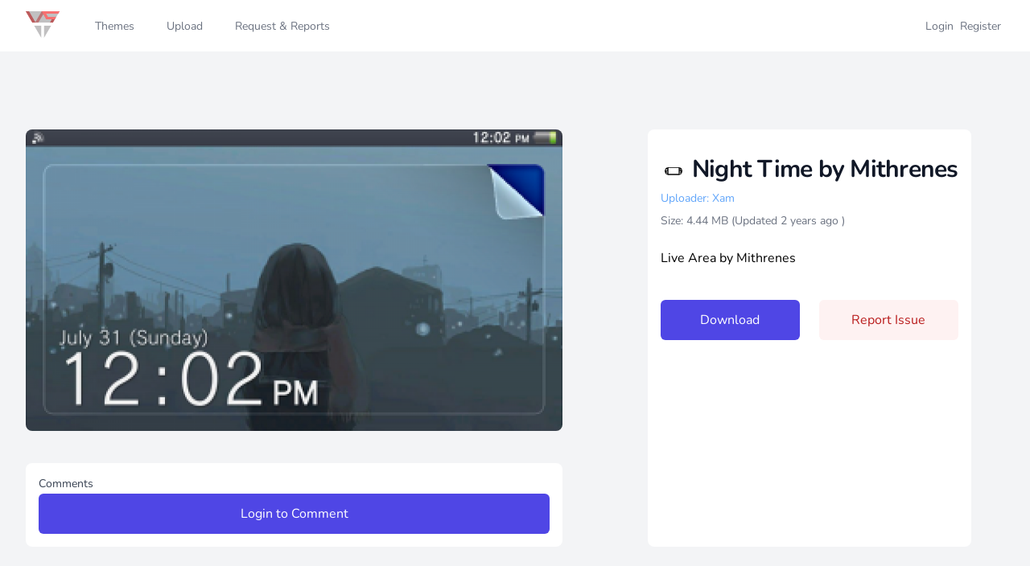

--- FILE ---
content_type: text/html; charset=UTF-8
request_url: https://vstema.com/theme/night_time_by_mithrenes
body_size: 3366
content:
<!DOCTYPE html>
<html lang="en">
<head>
    <meta charset="utf-8">
    <meta name="viewport" content="width=device-width, initial-scale=1">
    <meta name="csrf-token" content="h8nvSdsqdUryZPOd3XgcmsfcQ95mhTcsRXEZt7uh">

            <meta property="og:url" content="https://vstema.com/night_time_by_mithrenes">
        <meta property="og:type" content="website">
        <meta property="og:title" content="VSTema Night Time by Mithrenes">
        <meta property="og:image" content="https://vstema.com/storage/themes/previews/1475987314night_time_by_mithrenes.png">
        <meta property="og:description" content="PSVita Live Area and Vita Shell Themes  Night Time by Mithrenes">
        <meta property="og:site_name" content="VSTema">
        <meta property="og:locale" content="en_US">
        <meta property="article:author" content="">
        <meta name="twitter:card" content="summary_large_image">
        <meta name="twitter:site" content="@Tocksicgaming">
        <meta name="twitter:creator" content="">
        <meta name="twitter:title" content="VSTema Night Time by Mithrenes">
        <meta name="twitter:description" content=" ">
        <meta name="twitter:image" content="https://vstema.com/storage/themes/previews/1475987314night_time_by_mithrenes.png">
    
    <title>VSTEMA</title>

    <link rel="apple-touch-icon" sizes="180x180" href="/favicon/apple-touch-icon.png">
    <link rel="icon" type="image/png" sizes="32x32" href="/favicon/favicon-32x32.png">
    <link rel="icon" type="image/png" sizes="16x16" href="/favicon/favicon-16x16.png">
    <link rel="manifest" href="/favicon/site.webmanifest">
    <link rel="mask-icon" href="/favicon/safari-pinned-tab.svg" color="#5bbad5">
    <meta name="msapplication-TileColor" content="#da532c">
    <meta name="theme-color" content="#ffffff">

    <!-- Fonts -->
    <link rel="stylesheet" href="https://fonts.bunny.net/css2?family=Nunito:wght@400;600;700&display=swap">

    <!-- Scripts -->
    <link rel="preload" as="style" href="https://vstema.com/build/assets/app-ac1b78ba.css" /><link rel="modulepreload" href="https://vstema.com/build/assets/app-0abc844d.js" /><link rel="stylesheet" href="https://vstema.com/build/assets/app-ac1b78ba.css" /><script type="module" src="https://vstema.com/build/assets/app-0abc844d.js"></script>
            <script>
            (function (i, s, o, g, r, a, m) {
                i['GoogleAnalyticsObject'] = r;
                i[r] = i[r] || function () {
                    (i[r].q = i[r].q || []).push(arguments)
                }, i[r].l = 1 * new Date();
                a = s.createElement(o),
                    m = s.getElementsByTagName(o)[0];
                a.async = 1;
                a.src = g;
                m.parentNode.insertBefore(a, m)
            })(window, document, 'script', 'https://www.google-analytics.com/analytics.js', 'ga');

            ga('create', 'UA-69388611-3', 'auto');
            ga('send', 'pageview');
        </script>
    

            <!-- Google tag (gtag.js) -->
        <script async src="https://www.googletagmanager.com/gtag/js?id=G-N8CSE0W3VZ"></script>
        <script>
            window.dataLayer = window.dataLayer || [];

            function gtag() {
                dataLayer.push(arguments);
            }

            gtag('js', new Date());

            gtag('config', 'G-N8CSE0W3VZ');
        </script>
    
</head>
<body class="font-sans antialiased">
<div class="min-h-screen bg-gray-100 dark:bg-gray-900">
    <nav x-data="{ open: false }" class="border-b border-gray-100 bg-white dark:border-gray-700 dark:bg-gray-800">
    <!-- Primary Navigation Menu -->
    <div class="mx-auto max-w-7xl px-4 sm:px-6 lg:px-8">
        <div class="flex h-16 justify-between">
            <div class="flex">
                <!-- Logo -->
                <div class="flex shrink-0 items-center">
                    <a href="https://vstema.com">
                        <svg id="Layer_5" data-name="Layer 5" xmlns="http://www.w3.org/2000/svg" viewBox="0 0 89.92 77.87" class="block h-9 w-auto fill-current text-gray-800 dark:text-gray-200">
    <defs>
        <style>
            .cls-1{fill:#F77171}
        </style>
    </defs>
    <path class="cls-1" d="M85.99 6.48h-39.5L42.68 0h47.24l-3.93 6.48z"/>
    <path style="opacity:.41;fill:#F77171" d="M62.48 21.5 53.81 6.48h-7.7l8.42 15.02h7.95z"/>
    <path style="opacity:.75;fill:#F77171" d="M33.11 31.06 51.34 0h-8.91L25.44 29.69 8.34 0H-.04l17.87 31.06h15.28z"/>
    <path class="cls-1" d="m77.74 21.1-5.77 9.99h-7.84l6.8-12.9h8.49l-1.68 2.91m-52.3 8.59L8.34 0H-.04l17.93 31.06h6.73l.82-1.37z"/>
    <path d="M71.98 31.06 89.92 0H0l17.93 31.06h54.05zM48.2 38.58v33.68l19.24-33.33.2-.35H48.2zm-25.72.35 19.24 33.33V38.58H22.31" style="opacity:.28;fill:#231f20"/>
    <path style="fill:#fff" d="m17.89 31.06 4.42 7.52h19.41v33.68l3.24 5.61 3.24-5.61V38.58h19.44l4.33-7.49-54.08-.03z"/>
    <path class="cls-1" d="m42.59 0 11.94 21.5h7.95L54.16 6.48h32.02L89.92 0H42.59z"/>
    <path style="fill:#F77171" d="M77.5 21.5H54.53l4.29-6.62h22.51L77.5 21.5z"/>
</svg>
                    </a>
                </div>

                <!-- Navigation Links -->
                <div class="hidden space-x-8 sm:-my-px sm:ml-10 sm:flex">
                    <a class="inline-flex items-center px-1 pt-1 border-b-2 border-transparent text-sm font-medium leading-5 text-gray-500 dark:text-gray-400 hover:text-gray-700 dark:hover:text-gray-300 hover:border-gray-300 dark:hover:border-gray-700 focus:outline-none focus:text-gray-700 dark:focus:text-gray-300 focus:border-gray-300 dark:focus:border-gray-700 transition duration-150 ease-in-out" href="https://vstema.com/themes">
    Themes
</a>
                    <a class="inline-flex items-center px-1 pt-1 border-b-2 border-transparent text-sm font-medium leading-5 text-gray-500 dark:text-gray-400 hover:text-gray-700 dark:hover:text-gray-300 hover:border-gray-300 dark:hover:border-gray-700 focus:outline-none focus:text-gray-700 dark:focus:text-gray-300 focus:border-gray-300 dark:focus:border-gray-700 transition duration-150 ease-in-out" href="https://vstema.com/upload">
    Upload
</a>
                    <a class="inline-flex items-center px-1 pt-1 border-b-2 border-transparent text-sm font-medium leading-5 text-gray-500 dark:text-gray-400 hover:text-gray-700 dark:hover:text-gray-300 hover:border-gray-300 dark:hover:border-gray-700 focus:outline-none focus:text-gray-700 dark:focus:text-gray-300 focus:border-gray-300 dark:focus:border-gray-700 transition duration-150 ease-in-out" href="https://vstema.com/reports">
    Request &amp; Reports
</a>
                </div>
            </div>

            <!-- Settings Dropdown -->
            <div class="hidden sm:ml-6 sm:flex sm:items-center">
                                    <a class="inline-flex items-center px-1 pt-1 border-b-2 border-transparent text-sm font-medium leading-5 text-gray-500 dark:text-gray-400 hover:text-gray-700 dark:hover:text-gray-300 hover:border-gray-300 dark:hover:border-gray-700 focus:outline-none focus:text-gray-700 dark:focus:text-gray-300 focus:border-gray-300 dark:focus:border-gray-700 transition duration-150 ease-in-out" href="https://vstema.com/login">
    Login
</a>
                    <a class="inline-flex items-center px-1 pt-1 border-b-2 border-transparent text-sm font-medium leading-5 text-gray-500 dark:text-gray-400 hover:text-gray-700 dark:hover:text-gray-300 hover:border-gray-300 dark:hover:border-gray-700 focus:outline-none focus:text-gray-700 dark:focus:text-gray-300 focus:border-gray-300 dark:focus:border-gray-700 transition duration-150 ease-in-out" href="https://vstema.com/register">
    Register
</a>
                            </div>

            <!-- Hamburger -->
            <div class="-mr-2 flex items-center sm:hidden">
                <button @click="open = ! open"
                        class="inline-flex items-center justify-center rounded-md p-2 text-gray-400 transition duration-150 ease-in-out hover:bg-gray-100 hover:text-gray-500 focus:bg-gray-100 focus:text-gray-500 focus:outline-none dark:text-gray-500 dark:hover:bg-gray-900 dark:hover:text-gray-400 dark:focus:bg-gray-900 dark:focus:text-gray-400">
                    <svg class="h-6 w-6" stroke="currentColor" fill="none" viewBox="0 0 24 24">
                        <path :class="{'hidden': open, 'inline-flex': ! open }" class="inline-flex"
                              stroke-linecap="round" stroke-linejoin="round" stroke-width="2"
                              d="M4 6h16M4 12h16M4 18h16"/>
                        <path :class="{'hidden': ! open, 'inline-flex': open }" class="hidden" stroke-linecap="round"
                              stroke-linejoin="round" stroke-width="2" d="M6 18L18 6M6 6l12 12"/>
                    </svg>
                </button>
            </div>
        </div>
    </div>

    <!-- Responsive Navigation Menu -->
    <div :class="{'block': open, 'hidden': ! open}" class="hidden sm:hidden">
        <div class="space-y-1 pt-2 pb-3">
            <a class="block w-full pl-3 pr-4 py-2 border-l-4 border-transparent text-left text-base font-medium text-gray-600 dark:text-gray-400 hover:text-gray-800 dark:hover:text-gray-200 hover:bg-gray-50 dark:hover:bg-gray-700 hover:border-gray-300 dark:hover:border-gray-600 focus:outline-none focus:text-gray-800 dark:focus:text-gray-200 focus:bg-gray-50 dark:focus:bg-gray-700 focus:border-gray-300 dark:focus:border-gray-600 transition duration-150 ease-in-out" href="https://vstema.com/themes">
    Themes
</a>
            <a class="block w-full pl-3 pr-4 py-2 border-l-4 border-transparent text-left text-base font-medium text-gray-600 dark:text-gray-400 hover:text-gray-800 dark:hover:text-gray-200 hover:bg-gray-50 dark:hover:bg-gray-700 hover:border-gray-300 dark:hover:border-gray-600 focus:outline-none focus:text-gray-800 dark:focus:text-gray-200 focus:bg-gray-50 dark:focus:bg-gray-700 focus:border-gray-300 dark:focus:border-gray-600 transition duration-150 ease-in-out" href="https://vstema.com/upload">
    Upload
</a>
            <a class="block w-full pl-3 pr-4 py-2 border-l-4 border-transparent text-left text-base font-medium text-gray-600 dark:text-gray-400 hover:text-gray-800 dark:hover:text-gray-200 hover:bg-gray-50 dark:hover:bg-gray-700 hover:border-gray-300 dark:hover:border-gray-600 focus:outline-none focus:text-gray-800 dark:focus:text-gray-200 focus:bg-gray-50 dark:focus:bg-gray-700 focus:border-gray-300 dark:focus:border-gray-600 transition duration-150 ease-in-out" href="https://vstema.com/reports">
    Request &amp; Reports
</a>
        </div>

        <!-- Responsive Settings Options -->
        <div class="border-t border-gray-200 pt-4 pb-1 dark:border-gray-600">
                            <div class="mt-3 space-y-1">
                    <a class="block w-full pl-3 pr-4 py-2 border-l-4 border-transparent text-left text-base font-medium text-gray-600 dark:text-gray-400 hover:text-gray-800 dark:hover:text-gray-200 hover:bg-gray-50 dark:hover:bg-gray-700 hover:border-gray-300 dark:hover:border-gray-600 focus:outline-none focus:text-gray-800 dark:focus:text-gray-200 focus:bg-gray-50 dark:focus:bg-gray-700 focus:border-gray-300 dark:focus:border-gray-600 transition duration-150 ease-in-out" href="https://vstema.com/login">
    Login
</a>
                    <a class="block w-full pl-3 pr-4 py-2 border-l-4 border-transparent text-left text-base font-medium text-gray-600 dark:text-gray-400 hover:text-gray-800 dark:hover:text-gray-200 hover:bg-gray-50 dark:hover:bg-gray-700 hover:border-gray-300 dark:hover:border-gray-600 focus:outline-none focus:text-gray-800 dark:focus:text-gray-200 focus:bg-gray-50 dark:focus:bg-gray-700 focus:border-gray-300 dark:focus:border-gray-600 transition duration-150 ease-in-out" href="https://vstema.com/register">
    Register
</a>
                </div>
                    </div>

    </div>
</nav>

    <!-- Page Heading -->
    
    <!-- Page Content -->
    <main>
        <div class="mx-auto py-16 px-4 sm:py-24 sm:px-6 lg:max-w-7xl lg:px-8">
        <!-- Theme -->
        <div class="lg:grid lg:grid-cols-7 lg:grid-rows-1 lg:gap-x-8 lg:gap-y-10 xl:gap-x-16">
            <!-- Theme image -->
            <div class="lg:col-span-4 lg:row-end-1">
                <div class="aspect-w-16 aspect-h-9 overflow-hidden rounded-lg bg-gray-100">
                    <img src="https://vstema.com/storage/themes/previews/1475987314night_time_by_mithrenes.png" alt="theme preview image"
                         class="object-cover object-center">
                </div>
            </div>
            <!-- Theme details -->
            <div
                class="mx-auto mt-14 max-w-2xl sm:mt-16 lg:col-span-3 lg:row-span-2 lg:row-end-2 lg:mt-0 lg:max-w-none
                bg-white dark:bg-gray-700 p-4 rounded-lg">
                <div class="flex flex-col-reverse">
                    <div class="mt-4">
                        <h1 class="text-2xl font-bold tracking-tight text-gray-900 dark:text-white sm:text-3xl"><img
                                src="/assets/images/area.png" width="32px" height="32px"
                                class="inline-block rounded-sm bg-white p-1"
                            > Night Time by Mithrenes</h1>
                        <p class="mt-2 text-sm text-gray-500 dark:text-white"><a
                                href="/users/Xam/themes"
                                class="text-blue-400">Uploader: Xam</a></p>
                        <p class="mt-2 text-sm text-gray-500 dark:text-white">Size: 4.44 MB (Updated
                            <time datetime="2021-06-05">2 years ago</time>
                            )
                        </p>
                    </div>
                </div>

                <p class="mt-6 text-gray-500 dark:text-white"><p>Live Area by Mithrenes</p></p>

                <div class="mt-10 grid grid-cols-1 gap-x-6 gap-y-4 sm:grid-cols-2">
                                            <a type="button" href="/themes/1475987314night_time_by_mithrenes.zip"
                           class="flex w-full items-center justify-center rounded-md border border-transparent bg-indigo-600 py-3 px-8 text-base font-medium text-white hover:bg-indigo-700 focus:outline-none focus:ring-2 focus:ring-indigo-500 focus:ring-offset-2 focus:ring-offset-gray-50">Download</a>
                                        <a type="button" href="/reports"
                       class="flex w-full items-center justify-center rounded-md border border-transparent bg-red-50 py-3 px-8 text-base font-medium text-red-700 hover:bg-red-100 focus:outline-none focus:ring-2 focus:ring-red-500 focus:ring-offset-2 focus:ring-offset-gray-50">Report
                        Issue</a>
                </div>
            </div>
            <div
                class="mx-auto mt-16 w-full max-w-2xl lg:col-span-4 lg:mt-0 lg:max-w-none bg-white dark:bg-gray-700 p-4 rounded-lg">
                <div class="flex space-x-8" aria-orientation="horizontal">
                    <p class="whitespace-nowrap border-b-2 border-transparent text-sm font-medium text-gray-700 dark:text-white">
                        Comments
                    </p>
                </div>
                <a type="button" href="/login"
       class="flex w-full items-center justify-center rounded-md border border-transparent bg-indigo-600 py-3 px-8 text-base font-medium text-white hover:bg-indigo-700 focus:outline-none focus:ring-2 focus:ring-indigo-500 focus:ring-offset-2 focus:ring-offset-gray-50">
        Login to Comment
    </a>
                <div class="divide-y divide-gray-200 dark:text-white">
                                    </div>
                
            </div>
        </div>
    </div>
    </div>
    </main>
</div>
</body>
</html>



--- FILE ---
content_type: application/javascript; charset=utf-8
request_url: https://vstema.com/build/assets/app-0abc844d.js
body_size: 52460
content:
var zn=typeof globalThis<"u"?globalThis:typeof window<"u"?window:typeof global<"u"?global:typeof self<"u"?self:{},oi={},ym={get exports(){return oi},set exports(n){oi=n}};/**
 * @license
 * Lodash <https://lodash.com/>
 * Copyright OpenJS Foundation and other contributors <https://openjsf.org/>
 * Released under MIT license <https://lodash.com/license>
 * Based on Underscore.js 1.8.3 <http://underscorejs.org/LICENSE>
 * Copyright Jeremy Ashkenas, DocumentCloud and Investigative Reporters & Editors
 */(function(n,u){(function(){var i,s="4.17.21",f=200,l="Unsupported core-js use. Try https://npms.io/search?q=ponyfill.",c="Expected a function",p="Invalid `variable` option passed into `_.template`",x="__lodash_hash_undefined__",w=500,O="__lodash_placeholder__",T=1,N=2,F=4,L=1,W=2,I=1,$=2,j=4,X=8,le=16,ve=32,ze=64,ut=128,yn=256,Ci=512,Oc=30,Rc="...",Tc=800,Cc=16,Xo=1,Ic=2,Lc=3,Mt=1/0,mt=9007199254740991,Pc=17976931348623157e292,sr=0/0,je=4294967295,Mc=je-1,Nc=je>>>1,Fc=[["ary",ut],["bind",I],["bindKey",$],["curry",X],["curryRight",le],["flip",Ci],["partial",ve],["partialRight",ze],["rearg",yn]],Zt="[object Arguments]",fr="[object Array]",Bc="[object AsyncFunction]",En="[object Boolean]",bn="[object Date]",Dc="[object DOMException]",ar="[object Error]",lr="[object Function]",Vo="[object GeneratorFunction]",Ge="[object Map]",An="[object Number]",Uc="[object Null]",ot="[object Object]",Qo="[object Promise]",Wc="[object Proxy]",Sn="[object RegExp]",Je="[object Set]",On="[object String]",cr="[object Symbol]",$c="[object Undefined]",Rn="[object WeakMap]",Hc="[object WeakSet]",Tn="[object ArrayBuffer]",Xt="[object DataView]",Ii="[object Float32Array]",Li="[object Float64Array]",Pi="[object Int8Array]",Mi="[object Int16Array]",Ni="[object Int32Array]",Fi="[object Uint8Array]",Bi="[object Uint8ClampedArray]",Di="[object Uint16Array]",Ui="[object Uint32Array]",qc=/\b__p \+= '';/g,Kc=/\b(__p \+=) '' \+/g,zc=/(__e\(.*?\)|\b__t\)) \+\n'';/g,jo=/&(?:amp|lt|gt|quot|#39);/g,es=/[&<>"']/g,Gc=RegExp(jo.source),Jc=RegExp(es.source),kc=/<%-([\s\S]+?)%>/g,Yc=/<%([\s\S]+?)%>/g,ts=/<%=([\s\S]+?)%>/g,Zc=/\.|\[(?:[^[\]]*|(["'])(?:(?!\1)[^\\]|\\.)*?\1)\]/,Xc=/^\w*$/,Vc=/[^.[\]]+|\[(?:(-?\d+(?:\.\d+)?)|(["'])((?:(?!\2)[^\\]|\\.)*?)\2)\]|(?=(?:\.|\[\])(?:\.|\[\]|$))/g,Wi=/[\\^$.*+?()[\]{}|]/g,Qc=RegExp(Wi.source),$i=/^\s+/,jc=/\s/,eh=/\{(?:\n\/\* \[wrapped with .+\] \*\/)?\n?/,th=/\{\n\/\* \[wrapped with (.+)\] \*/,nh=/,? & /,rh=/[^\x00-\x2f\x3a-\x40\x5b-\x60\x7b-\x7f]+/g,ih=/[()=,{}\[\]\/\s]/,uh=/\\(\\)?/g,oh=/\$\{([^\\}]*(?:\\.[^\\}]*)*)\}/g,ns=/\w*$/,sh=/^[-+]0x[0-9a-f]+$/i,fh=/^0b[01]+$/i,ah=/^\[object .+?Constructor\]$/,lh=/^0o[0-7]+$/i,ch=/^(?:0|[1-9]\d*)$/,hh=/[\xc0-\xd6\xd8-\xf6\xf8-\xff\u0100-\u017f]/g,hr=/($^)/,dh=/['\n\r\u2028\u2029\\]/g,dr="\\ud800-\\udfff",ph="\\u0300-\\u036f",_h="\\ufe20-\\ufe2f",gh="\\u20d0-\\u20ff",rs=ph+_h+gh,is="\\u2700-\\u27bf",us="a-z\\xdf-\\xf6\\xf8-\\xff",vh="\\xac\\xb1\\xd7\\xf7",mh="\\x00-\\x2f\\x3a-\\x40\\x5b-\\x60\\x7b-\\xbf",wh="\\u2000-\\u206f",xh=" \\t\\x0b\\f\\xa0\\ufeff\\n\\r\\u2028\\u2029\\u1680\\u180e\\u2000\\u2001\\u2002\\u2003\\u2004\\u2005\\u2006\\u2007\\u2008\\u2009\\u200a\\u202f\\u205f\\u3000",os="A-Z\\xc0-\\xd6\\xd8-\\xde",ss="\\ufe0e\\ufe0f",fs=vh+mh+wh+xh,Hi="['’]",yh="["+dr+"]",as="["+fs+"]",pr="["+rs+"]",ls="\\d+",Eh="["+is+"]",cs="["+us+"]",hs="[^"+dr+fs+ls+is+us+os+"]",qi="\\ud83c[\\udffb-\\udfff]",bh="(?:"+pr+"|"+qi+")",ds="[^"+dr+"]",Ki="(?:\\ud83c[\\udde6-\\uddff]){2}",zi="[\\ud800-\\udbff][\\udc00-\\udfff]",Vt="["+os+"]",ps="\\u200d",_s="(?:"+cs+"|"+hs+")",Ah="(?:"+Vt+"|"+hs+")",gs="(?:"+Hi+"(?:d|ll|m|re|s|t|ve))?",vs="(?:"+Hi+"(?:D|LL|M|RE|S|T|VE))?",ms=bh+"?",ws="["+ss+"]?",Sh="(?:"+ps+"(?:"+[ds,Ki,zi].join("|")+")"+ws+ms+")*",Oh="\\d*(?:1st|2nd|3rd|(?![123])\\dth)(?=\\b|[A-Z_])",Rh="\\d*(?:1ST|2ND|3RD|(?![123])\\dTH)(?=\\b|[a-z_])",xs=ws+ms+Sh,Th="(?:"+[Eh,Ki,zi].join("|")+")"+xs,Ch="(?:"+[ds+pr+"?",pr,Ki,zi,yh].join("|")+")",Ih=RegExp(Hi,"g"),Lh=RegExp(pr,"g"),Gi=RegExp(qi+"(?="+qi+")|"+Ch+xs,"g"),Ph=RegExp([Vt+"?"+cs+"+"+gs+"(?="+[as,Vt,"$"].join("|")+")",Ah+"+"+vs+"(?="+[as,Vt+_s,"$"].join("|")+")",Vt+"?"+_s+"+"+gs,Vt+"+"+vs,Rh,Oh,ls,Th].join("|"),"g"),Mh=RegExp("["+ps+dr+rs+ss+"]"),Nh=/[a-z][A-Z]|[A-Z]{2}[a-z]|[0-9][a-zA-Z]|[a-zA-Z][0-9]|[^a-zA-Z0-9 ]/,Fh=["Array","Buffer","DataView","Date","Error","Float32Array","Float64Array","Function","Int8Array","Int16Array","Int32Array","Map","Math","Object","Promise","RegExp","Set","String","Symbol","TypeError","Uint8Array","Uint8ClampedArray","Uint16Array","Uint32Array","WeakMap","_","clearTimeout","isFinite","parseInt","setTimeout"],Bh=-1,re={};re[Ii]=re[Li]=re[Pi]=re[Mi]=re[Ni]=re[Fi]=re[Bi]=re[Di]=re[Ui]=!0,re[Zt]=re[fr]=re[Tn]=re[En]=re[Xt]=re[bn]=re[ar]=re[lr]=re[Ge]=re[An]=re[ot]=re[Sn]=re[Je]=re[On]=re[Rn]=!1;var ne={};ne[Zt]=ne[fr]=ne[Tn]=ne[Xt]=ne[En]=ne[bn]=ne[Ii]=ne[Li]=ne[Pi]=ne[Mi]=ne[Ni]=ne[Ge]=ne[An]=ne[ot]=ne[Sn]=ne[Je]=ne[On]=ne[cr]=ne[Fi]=ne[Bi]=ne[Di]=ne[Ui]=!0,ne[ar]=ne[lr]=ne[Rn]=!1;var Dh={À:"A",Á:"A",Â:"A",Ã:"A",Ä:"A",Å:"A",à:"a",á:"a",â:"a",ã:"a",ä:"a",å:"a",Ç:"C",ç:"c",Ð:"D",ð:"d",È:"E",É:"E",Ê:"E",Ë:"E",è:"e",é:"e",ê:"e",ë:"e",Ì:"I",Í:"I",Î:"I",Ï:"I",ì:"i",í:"i",î:"i",ï:"i",Ñ:"N",ñ:"n",Ò:"O",Ó:"O",Ô:"O",Õ:"O",Ö:"O",Ø:"O",ò:"o",ó:"o",ô:"o",õ:"o",ö:"o",ø:"o",Ù:"U",Ú:"U",Û:"U",Ü:"U",ù:"u",ú:"u",û:"u",ü:"u",Ý:"Y",ý:"y",ÿ:"y",Æ:"Ae",æ:"ae",Þ:"Th",þ:"th",ß:"ss",Ā:"A",Ă:"A",Ą:"A",ā:"a",ă:"a",ą:"a",Ć:"C",Ĉ:"C",Ċ:"C",Č:"C",ć:"c",ĉ:"c",ċ:"c",č:"c",Ď:"D",Đ:"D",ď:"d",đ:"d",Ē:"E",Ĕ:"E",Ė:"E",Ę:"E",Ě:"E",ē:"e",ĕ:"e",ė:"e",ę:"e",ě:"e",Ĝ:"G",Ğ:"G",Ġ:"G",Ģ:"G",ĝ:"g",ğ:"g",ġ:"g",ģ:"g",Ĥ:"H",Ħ:"H",ĥ:"h",ħ:"h",Ĩ:"I",Ī:"I",Ĭ:"I",Į:"I",İ:"I",ĩ:"i",ī:"i",ĭ:"i",į:"i",ı:"i",Ĵ:"J",ĵ:"j",Ķ:"K",ķ:"k",ĸ:"k",Ĺ:"L",Ļ:"L",Ľ:"L",Ŀ:"L",Ł:"L",ĺ:"l",ļ:"l",ľ:"l",ŀ:"l",ł:"l",Ń:"N",Ņ:"N",Ň:"N",Ŋ:"N",ń:"n",ņ:"n",ň:"n",ŋ:"n",Ō:"O",Ŏ:"O",Ő:"O",ō:"o",ŏ:"o",ő:"o",Ŕ:"R",Ŗ:"R",Ř:"R",ŕ:"r",ŗ:"r",ř:"r",Ś:"S",Ŝ:"S",Ş:"S",Š:"S",ś:"s",ŝ:"s",ş:"s",š:"s",Ţ:"T",Ť:"T",Ŧ:"T",ţ:"t",ť:"t",ŧ:"t",Ũ:"U",Ū:"U",Ŭ:"U",Ů:"U",Ű:"U",Ų:"U",ũ:"u",ū:"u",ŭ:"u",ů:"u",ű:"u",ų:"u",Ŵ:"W",ŵ:"w",Ŷ:"Y",ŷ:"y",Ÿ:"Y",Ź:"Z",Ż:"Z",Ž:"Z",ź:"z",ż:"z",ž:"z",Ĳ:"IJ",ĳ:"ij",Œ:"Oe",œ:"oe",ŉ:"'n",ſ:"s"},Uh={"&":"&amp;","<":"&lt;",">":"&gt;",'"':"&quot;","'":"&#39;"},Wh={"&amp;":"&","&lt;":"<","&gt;":">","&quot;":'"',"&#39;":"'"},$h={"\\":"\\","'":"'","\n":"n","\r":"r","\u2028":"u2028","\u2029":"u2029"},Hh=parseFloat,qh=parseInt,ys=typeof zn=="object"&&zn&&zn.Object===Object&&zn,Kh=typeof self=="object"&&self&&self.Object===Object&&self,me=ys||Kh||Function("return this")(),Ji=u&&!u.nodeType&&u,Nt=Ji&&!0&&n&&!n.nodeType&&n,Es=Nt&&Nt.exports===Ji,ki=Es&&ys.process,Be=function(){try{var v=Nt&&Nt.require&&Nt.require("util").types;return v||ki&&ki.binding&&ki.binding("util")}catch{}}(),bs=Be&&Be.isArrayBuffer,As=Be&&Be.isDate,Ss=Be&&Be.isMap,Os=Be&&Be.isRegExp,Rs=Be&&Be.isSet,Ts=Be&&Be.isTypedArray;function Ie(v,E,y){switch(y.length){case 0:return v.call(E);case 1:return v.call(E,y[0]);case 2:return v.call(E,y[0],y[1]);case 3:return v.call(E,y[0],y[1],y[2])}return v.apply(E,y)}function zh(v,E,y,P){for(var H=-1,V=v==null?0:v.length;++H<V;){var he=v[H];E(P,he,y(he),v)}return P}function De(v,E){for(var y=-1,P=v==null?0:v.length;++y<P&&E(v[y],y,v)!==!1;);return v}function Gh(v,E){for(var y=v==null?0:v.length;y--&&E(v[y],y,v)!==!1;);return v}function Cs(v,E){for(var y=-1,P=v==null?0:v.length;++y<P;)if(!E(v[y],y,v))return!1;return!0}function wt(v,E){for(var y=-1,P=v==null?0:v.length,H=0,V=[];++y<P;){var he=v[y];E(he,y,v)&&(V[H++]=he)}return V}function _r(v,E){var y=v==null?0:v.length;return!!y&&Qt(v,E,0)>-1}function Yi(v,E,y){for(var P=-1,H=v==null?0:v.length;++P<H;)if(y(E,v[P]))return!0;return!1}function ie(v,E){for(var y=-1,P=v==null?0:v.length,H=Array(P);++y<P;)H[y]=E(v[y],y,v);return H}function xt(v,E){for(var y=-1,P=E.length,H=v.length;++y<P;)v[H+y]=E[y];return v}function Zi(v,E,y,P){var H=-1,V=v==null?0:v.length;for(P&&V&&(y=v[++H]);++H<V;)y=E(y,v[H],H,v);return y}function Jh(v,E,y,P){var H=v==null?0:v.length;for(P&&H&&(y=v[--H]);H--;)y=E(y,v[H],H,v);return y}function Xi(v,E){for(var y=-1,P=v==null?0:v.length;++y<P;)if(E(v[y],y,v))return!0;return!1}var kh=Vi("length");function Yh(v){return v.split("")}function Zh(v){return v.match(rh)||[]}function Is(v,E,y){var P;return y(v,function(H,V,he){if(E(H,V,he))return P=V,!1}),P}function gr(v,E,y,P){for(var H=v.length,V=y+(P?1:-1);P?V--:++V<H;)if(E(v[V],V,v))return V;return-1}function Qt(v,E,y){return E===E?sd(v,E,y):gr(v,Ls,y)}function Xh(v,E,y,P){for(var H=y-1,V=v.length;++H<V;)if(P(v[H],E))return H;return-1}function Ls(v){return v!==v}function Ps(v,E){var y=v==null?0:v.length;return y?ji(v,E)/y:sr}function Vi(v){return function(E){return E==null?i:E[v]}}function Qi(v){return function(E){return v==null?i:v[E]}}function Ms(v,E,y,P,H){return H(v,function(V,he,te){y=P?(P=!1,V):E(y,V,he,te)}),y}function Vh(v,E){var y=v.length;for(v.sort(E);y--;)v[y]=v[y].value;return v}function ji(v,E){for(var y,P=-1,H=v.length;++P<H;){var V=E(v[P]);V!==i&&(y=y===i?V:y+V)}return y}function eu(v,E){for(var y=-1,P=Array(v);++y<v;)P[y]=E(y);return P}function Qh(v,E){return ie(E,function(y){return[y,v[y]]})}function Ns(v){return v&&v.slice(0,Us(v)+1).replace($i,"")}function Le(v){return function(E){return v(E)}}function tu(v,E){return ie(E,function(y){return v[y]})}function Cn(v,E){return v.has(E)}function Fs(v,E){for(var y=-1,P=v.length;++y<P&&Qt(E,v[y],0)>-1;);return y}function Bs(v,E){for(var y=v.length;y--&&Qt(E,v[y],0)>-1;);return y}function jh(v,E){for(var y=v.length,P=0;y--;)v[y]===E&&++P;return P}var ed=Qi(Dh),td=Qi(Uh);function nd(v){return"\\"+$h[v]}function rd(v,E){return v==null?i:v[E]}function jt(v){return Mh.test(v)}function id(v){return Nh.test(v)}function ud(v){for(var E,y=[];!(E=v.next()).done;)y.push(E.value);return y}function nu(v){var E=-1,y=Array(v.size);return v.forEach(function(P,H){y[++E]=[H,P]}),y}function Ds(v,E){return function(y){return v(E(y))}}function yt(v,E){for(var y=-1,P=v.length,H=0,V=[];++y<P;){var he=v[y];(he===E||he===O)&&(v[y]=O,V[H++]=y)}return V}function vr(v){var E=-1,y=Array(v.size);return v.forEach(function(P){y[++E]=P}),y}function od(v){var E=-1,y=Array(v.size);return v.forEach(function(P){y[++E]=[P,P]}),y}function sd(v,E,y){for(var P=y-1,H=v.length;++P<H;)if(v[P]===E)return P;return-1}function fd(v,E,y){for(var P=y+1;P--;)if(v[P]===E)return P;return P}function en(v){return jt(v)?ld(v):kh(v)}function ke(v){return jt(v)?cd(v):Yh(v)}function Us(v){for(var E=v.length;E--&&jc.test(v.charAt(E)););return E}var ad=Qi(Wh);function ld(v){for(var E=Gi.lastIndex=0;Gi.test(v);)++E;return E}function cd(v){return v.match(Gi)||[]}function hd(v){return v.match(Ph)||[]}var dd=function v(E){E=E==null?me:tn.defaults(me.Object(),E,tn.pick(me,Fh));var y=E.Array,P=E.Date,H=E.Error,V=E.Function,he=E.Math,te=E.Object,ru=E.RegExp,pd=E.String,Ue=E.TypeError,mr=y.prototype,_d=V.prototype,nn=te.prototype,wr=E["__core-js_shared__"],xr=_d.toString,ee=nn.hasOwnProperty,gd=0,Ws=function(){var e=/[^.]+$/.exec(wr&&wr.keys&&wr.keys.IE_PROTO||"");return e?"Symbol(src)_1."+e:""}(),yr=nn.toString,vd=xr.call(te),md=me._,wd=ru("^"+xr.call(ee).replace(Wi,"\\$&").replace(/hasOwnProperty|(function).*?(?=\\\()| for .+?(?=\\\])/g,"$1.*?")+"$"),Er=Es?E.Buffer:i,Et=E.Symbol,br=E.Uint8Array,$s=Er?Er.allocUnsafe:i,Ar=Ds(te.getPrototypeOf,te),Hs=te.create,qs=nn.propertyIsEnumerable,Sr=mr.splice,Ks=Et?Et.isConcatSpreadable:i,In=Et?Et.iterator:i,Ft=Et?Et.toStringTag:i,Or=function(){try{var e=$t(te,"defineProperty");return e({},"",{}),e}catch{}}(),xd=E.clearTimeout!==me.clearTimeout&&E.clearTimeout,yd=P&&P.now!==me.Date.now&&P.now,Ed=E.setTimeout!==me.setTimeout&&E.setTimeout,Rr=he.ceil,Tr=he.floor,iu=te.getOwnPropertySymbols,bd=Er?Er.isBuffer:i,zs=E.isFinite,Ad=mr.join,Sd=Ds(te.keys,te),de=he.max,xe=he.min,Od=P.now,Rd=E.parseInt,Gs=he.random,Td=mr.reverse,uu=$t(E,"DataView"),Ln=$t(E,"Map"),ou=$t(E,"Promise"),rn=$t(E,"Set"),Pn=$t(E,"WeakMap"),Mn=$t(te,"create"),Cr=Pn&&new Pn,un={},Cd=Ht(uu),Id=Ht(Ln),Ld=Ht(ou),Pd=Ht(rn),Md=Ht(Pn),Ir=Et?Et.prototype:i,Nn=Ir?Ir.valueOf:i,Js=Ir?Ir.toString:i;function h(e){if(se(e)&&!q(e)&&!(e instanceof k)){if(e instanceof We)return e;if(ee.call(e,"__wrapped__"))return Yf(e)}return new We(e)}var on=function(){function e(){}return function(t){if(!oe(t))return{};if(Hs)return Hs(t);e.prototype=t;var r=new e;return e.prototype=i,r}}();function Lr(){}function We(e,t){this.__wrapped__=e,this.__actions__=[],this.__chain__=!!t,this.__index__=0,this.__values__=i}h.templateSettings={escape:kc,evaluate:Yc,interpolate:ts,variable:"",imports:{_:h}},h.prototype=Lr.prototype,h.prototype.constructor=h,We.prototype=on(Lr.prototype),We.prototype.constructor=We;function k(e){this.__wrapped__=e,this.__actions__=[],this.__dir__=1,this.__filtered__=!1,this.__iteratees__=[],this.__takeCount__=je,this.__views__=[]}function Nd(){var e=new k(this.__wrapped__);return e.__actions__=Oe(this.__actions__),e.__dir__=this.__dir__,e.__filtered__=this.__filtered__,e.__iteratees__=Oe(this.__iteratees__),e.__takeCount__=this.__takeCount__,e.__views__=Oe(this.__views__),e}function Fd(){if(this.__filtered__){var e=new k(this);e.__dir__=-1,e.__filtered__=!0}else e=this.clone(),e.__dir__*=-1;return e}function Bd(){var e=this.__wrapped__.value(),t=this.__dir__,r=q(e),o=t<0,a=r?e.length:0,d=Yp(0,a,this.__views__),_=d.start,g=d.end,m=g-_,A=o?g:_-1,S=this.__iteratees__,R=S.length,C=0,M=xe(m,this.__takeCount__);if(!r||!o&&a==m&&M==m)return vf(e,this.__actions__);var D=[];e:for(;m--&&C<M;){A+=t;for(var z=-1,U=e[A];++z<R;){var J=S[z],Y=J.iteratee,Ne=J.type,Ae=Y(U);if(Ne==Ic)U=Ae;else if(!Ae){if(Ne==Xo)continue e;break e}}D[C++]=U}return D}k.prototype=on(Lr.prototype),k.prototype.constructor=k;function Bt(e){var t=-1,r=e==null?0:e.length;for(this.clear();++t<r;){var o=e[t];this.set(o[0],o[1])}}function Dd(){this.__data__=Mn?Mn(null):{},this.size=0}function Ud(e){var t=this.has(e)&&delete this.__data__[e];return this.size-=t?1:0,t}function Wd(e){var t=this.__data__;if(Mn){var r=t[e];return r===x?i:r}return ee.call(t,e)?t[e]:i}function $d(e){var t=this.__data__;return Mn?t[e]!==i:ee.call(t,e)}function Hd(e,t){var r=this.__data__;return this.size+=this.has(e)?0:1,r[e]=Mn&&t===i?x:t,this}Bt.prototype.clear=Dd,Bt.prototype.delete=Ud,Bt.prototype.get=Wd,Bt.prototype.has=$d,Bt.prototype.set=Hd;function st(e){var t=-1,r=e==null?0:e.length;for(this.clear();++t<r;){var o=e[t];this.set(o[0],o[1])}}function qd(){this.__data__=[],this.size=0}function Kd(e){var t=this.__data__,r=Pr(t,e);if(r<0)return!1;var o=t.length-1;return r==o?t.pop():Sr.call(t,r,1),--this.size,!0}function zd(e){var t=this.__data__,r=Pr(t,e);return r<0?i:t[r][1]}function Gd(e){return Pr(this.__data__,e)>-1}function Jd(e,t){var r=this.__data__,o=Pr(r,e);return o<0?(++this.size,r.push([e,t])):r[o][1]=t,this}st.prototype.clear=qd,st.prototype.delete=Kd,st.prototype.get=zd,st.prototype.has=Gd,st.prototype.set=Jd;function ft(e){var t=-1,r=e==null?0:e.length;for(this.clear();++t<r;){var o=e[t];this.set(o[0],o[1])}}function kd(){this.size=0,this.__data__={hash:new Bt,map:new(Ln||st),string:new Bt}}function Yd(e){var t=zr(this,e).delete(e);return this.size-=t?1:0,t}function Zd(e){return zr(this,e).get(e)}function Xd(e){return zr(this,e).has(e)}function Vd(e,t){var r=zr(this,e),o=r.size;return r.set(e,t),this.size+=r.size==o?0:1,this}ft.prototype.clear=kd,ft.prototype.delete=Yd,ft.prototype.get=Zd,ft.prototype.has=Xd,ft.prototype.set=Vd;function Dt(e){var t=-1,r=e==null?0:e.length;for(this.__data__=new ft;++t<r;)this.add(e[t])}function Qd(e){return this.__data__.set(e,x),this}function jd(e){return this.__data__.has(e)}Dt.prototype.add=Dt.prototype.push=Qd,Dt.prototype.has=jd;function Ye(e){var t=this.__data__=new st(e);this.size=t.size}function ep(){this.__data__=new st,this.size=0}function tp(e){var t=this.__data__,r=t.delete(e);return this.size=t.size,r}function np(e){return this.__data__.get(e)}function rp(e){return this.__data__.has(e)}function ip(e,t){var r=this.__data__;if(r instanceof st){var o=r.__data__;if(!Ln||o.length<f-1)return o.push([e,t]),this.size=++r.size,this;r=this.__data__=new ft(o)}return r.set(e,t),this.size=r.size,this}Ye.prototype.clear=ep,Ye.prototype.delete=tp,Ye.prototype.get=np,Ye.prototype.has=rp,Ye.prototype.set=ip;function ks(e,t){var r=q(e),o=!r&&qt(e),a=!r&&!o&&Rt(e),d=!r&&!o&&!a&&ln(e),_=r||o||a||d,g=_?eu(e.length,pd):[],m=g.length;for(var A in e)(t||ee.call(e,A))&&!(_&&(A=="length"||a&&(A=="offset"||A=="parent")||d&&(A=="buffer"||A=="byteLength"||A=="byteOffset")||ht(A,m)))&&g.push(A);return g}function Ys(e){var t=e.length;return t?e[vu(0,t-1)]:i}function up(e,t){return Gr(Oe(e),Ut(t,0,e.length))}function op(e){return Gr(Oe(e))}function su(e,t,r){(r!==i&&!Ze(e[t],r)||r===i&&!(t in e))&&at(e,t,r)}function Fn(e,t,r){var o=e[t];(!(ee.call(e,t)&&Ze(o,r))||r===i&&!(t in e))&&at(e,t,r)}function Pr(e,t){for(var r=e.length;r--;)if(Ze(e[r][0],t))return r;return-1}function sp(e,t,r,o){return bt(e,function(a,d,_){t(o,a,r(a),_)}),o}function Zs(e,t){return e&&tt(t,_e(t),e)}function fp(e,t){return e&&tt(t,Te(t),e)}function at(e,t,r){t=="__proto__"&&Or?Or(e,t,{configurable:!0,enumerable:!0,value:r,writable:!0}):e[t]=r}function fu(e,t){for(var r=-1,o=t.length,a=y(o),d=e==null;++r<o;)a[r]=d?i:qu(e,t[r]);return a}function Ut(e,t,r){return e===e&&(r!==i&&(e=e<=r?e:r),t!==i&&(e=e>=t?e:t)),e}function $e(e,t,r,o,a,d){var _,g=t&T,m=t&N,A=t&F;if(r&&(_=a?r(e,o,a,d):r(e)),_!==i)return _;if(!oe(e))return e;var S=q(e);if(S){if(_=Xp(e),!g)return Oe(e,_)}else{var R=ye(e),C=R==lr||R==Vo;if(Rt(e))return xf(e,g);if(R==ot||R==Zt||C&&!a){if(_=m||C?{}:Wf(e),!g)return m?Wp(e,fp(_,e)):Up(e,Zs(_,e))}else{if(!ne[R])return a?e:{};_=Vp(e,R,g)}}d||(d=new Ye);var M=d.get(e);if(M)return M;d.set(e,_),pa(e)?e.forEach(function(U){_.add($e(U,t,r,U,e,d))}):ha(e)&&e.forEach(function(U,J){_.set(J,$e(U,t,r,J,e,d))});var D=A?m?Tu:Ru:m?Te:_e,z=S?i:D(e);return De(z||e,function(U,J){z&&(J=U,U=e[J]),Fn(_,J,$e(U,t,r,J,e,d))}),_}function ap(e){var t=_e(e);return function(r){return Xs(r,e,t)}}function Xs(e,t,r){var o=r.length;if(e==null)return!o;for(e=te(e);o--;){var a=r[o],d=t[a],_=e[a];if(_===i&&!(a in e)||!d(_))return!1}return!0}function Vs(e,t,r){if(typeof e!="function")throw new Ue(c);return qn(function(){e.apply(i,r)},t)}function Bn(e,t,r,o){var a=-1,d=_r,_=!0,g=e.length,m=[],A=t.length;if(!g)return m;r&&(t=ie(t,Le(r))),o?(d=Yi,_=!1):t.length>=f&&(d=Cn,_=!1,t=new Dt(t));e:for(;++a<g;){var S=e[a],R=r==null?S:r(S);if(S=o||S!==0?S:0,_&&R===R){for(var C=A;C--;)if(t[C]===R)continue e;m.push(S)}else d(t,R,o)||m.push(S)}return m}var bt=Sf(et),Qs=Sf(lu,!0);function lp(e,t){var r=!0;return bt(e,function(o,a,d){return r=!!t(o,a,d),r}),r}function Mr(e,t,r){for(var o=-1,a=e.length;++o<a;){var d=e[o],_=t(d);if(_!=null&&(g===i?_===_&&!Me(_):r(_,g)))var g=_,m=d}return m}function cp(e,t,r,o){var a=e.length;for(r=K(r),r<0&&(r=-r>a?0:a+r),o=o===i||o>a?a:K(o),o<0&&(o+=a),o=r>o?0:ga(o);r<o;)e[r++]=t;return e}function js(e,t){var r=[];return bt(e,function(o,a,d){t(o,a,d)&&r.push(o)}),r}function we(e,t,r,o,a){var d=-1,_=e.length;for(r||(r=jp),a||(a=[]);++d<_;){var g=e[d];t>0&&r(g)?t>1?we(g,t-1,r,o,a):xt(a,g):o||(a[a.length]=g)}return a}var au=Of(),ef=Of(!0);function et(e,t){return e&&au(e,t,_e)}function lu(e,t){return e&&ef(e,t,_e)}function Nr(e,t){return wt(t,function(r){return dt(e[r])})}function Wt(e,t){t=St(t,e);for(var r=0,o=t.length;e!=null&&r<o;)e=e[nt(t[r++])];return r&&r==o?e:i}function tf(e,t,r){var o=t(e);return q(e)?o:xt(o,r(e))}function Ee(e){return e==null?e===i?$c:Uc:Ft&&Ft in te(e)?kp(e):o_(e)}function cu(e,t){return e>t}function hp(e,t){return e!=null&&ee.call(e,t)}function dp(e,t){return e!=null&&t in te(e)}function pp(e,t,r){return e>=xe(t,r)&&e<de(t,r)}function hu(e,t,r){for(var o=r?Yi:_r,a=e[0].length,d=e.length,_=d,g=y(d),m=1/0,A=[];_--;){var S=e[_];_&&t&&(S=ie(S,Le(t))),m=xe(S.length,m),g[_]=!r&&(t||a>=120&&S.length>=120)?new Dt(_&&S):i}S=e[0];var R=-1,C=g[0];e:for(;++R<a&&A.length<m;){var M=S[R],D=t?t(M):M;if(M=r||M!==0?M:0,!(C?Cn(C,D):o(A,D,r))){for(_=d;--_;){var z=g[_];if(!(z?Cn(z,D):o(e[_],D,r)))continue e}C&&C.push(D),A.push(M)}}return A}function _p(e,t,r,o){return et(e,function(a,d,_){t(o,r(a),d,_)}),o}function Dn(e,t,r){t=St(t,e),e=Kf(e,t);var o=e==null?e:e[nt(qe(t))];return o==null?i:Ie(o,e,r)}function nf(e){return se(e)&&Ee(e)==Zt}function gp(e){return se(e)&&Ee(e)==Tn}function vp(e){return se(e)&&Ee(e)==bn}function Un(e,t,r,o,a){return e===t?!0:e==null||t==null||!se(e)&&!se(t)?e!==e&&t!==t:mp(e,t,r,o,Un,a)}function mp(e,t,r,o,a,d){var _=q(e),g=q(t),m=_?fr:ye(e),A=g?fr:ye(t);m=m==Zt?ot:m,A=A==Zt?ot:A;var S=m==ot,R=A==ot,C=m==A;if(C&&Rt(e)){if(!Rt(t))return!1;_=!0,S=!1}if(C&&!S)return d||(d=new Ye),_||ln(e)?Bf(e,t,r,o,a,d):Gp(e,t,m,r,o,a,d);if(!(r&L)){var M=S&&ee.call(e,"__wrapped__"),D=R&&ee.call(t,"__wrapped__");if(M||D){var z=M?e.value():e,U=D?t.value():t;return d||(d=new Ye),a(z,U,r,o,d)}}return C?(d||(d=new Ye),Jp(e,t,r,o,a,d)):!1}function wp(e){return se(e)&&ye(e)==Ge}function du(e,t,r,o){var a=r.length,d=a,_=!o;if(e==null)return!d;for(e=te(e);a--;){var g=r[a];if(_&&g[2]?g[1]!==e[g[0]]:!(g[0]in e))return!1}for(;++a<d;){g=r[a];var m=g[0],A=e[m],S=g[1];if(_&&g[2]){if(A===i&&!(m in e))return!1}else{var R=new Ye;if(o)var C=o(A,S,m,e,t,R);if(!(C===i?Un(S,A,L|W,o,R):C))return!1}}return!0}function rf(e){if(!oe(e)||t_(e))return!1;var t=dt(e)?wd:ah;return t.test(Ht(e))}function xp(e){return se(e)&&Ee(e)==Sn}function yp(e){return se(e)&&ye(e)==Je}function Ep(e){return se(e)&&Vr(e.length)&&!!re[Ee(e)]}function uf(e){return typeof e=="function"?e:e==null?Ce:typeof e=="object"?q(e)?ff(e[0],e[1]):sf(e):Ra(e)}function pu(e){if(!Hn(e))return Sd(e);var t=[];for(var r in te(e))ee.call(e,r)&&r!="constructor"&&t.push(r);return t}function bp(e){if(!oe(e))return u_(e);var t=Hn(e),r=[];for(var o in e)o=="constructor"&&(t||!ee.call(e,o))||r.push(o);return r}function _u(e,t){return e<t}function of(e,t){var r=-1,o=Re(e)?y(e.length):[];return bt(e,function(a,d,_){o[++r]=t(a,d,_)}),o}function sf(e){var t=Iu(e);return t.length==1&&t[0][2]?Hf(t[0][0],t[0][1]):function(r){return r===e||du(r,e,t)}}function ff(e,t){return Pu(e)&&$f(t)?Hf(nt(e),t):function(r){var o=qu(r,e);return o===i&&o===t?Ku(r,e):Un(t,o,L|W)}}function Fr(e,t,r,o,a){e!==t&&au(t,function(d,_){if(a||(a=new Ye),oe(d))Ap(e,t,_,r,Fr,o,a);else{var g=o?o(Nu(e,_),d,_+"",e,t,a):i;g===i&&(g=d),su(e,_,g)}},Te)}function Ap(e,t,r,o,a,d,_){var g=Nu(e,r),m=Nu(t,r),A=_.get(m);if(A){su(e,r,A);return}var S=d?d(g,m,r+"",e,t,_):i,R=S===i;if(R){var C=q(m),M=!C&&Rt(m),D=!C&&!M&&ln(m);S=m,C||M||D?q(g)?S=g:fe(g)?S=Oe(g):M?(R=!1,S=xf(m,!0)):D?(R=!1,S=yf(m,!0)):S=[]:Kn(m)||qt(m)?(S=g,qt(g)?S=va(g):(!oe(g)||dt(g))&&(S=Wf(m))):R=!1}R&&(_.set(m,S),a(S,m,o,d,_),_.delete(m)),su(e,r,S)}function af(e,t){var r=e.length;if(r)return t+=t<0?r:0,ht(t,r)?e[t]:i}function lf(e,t,r){t.length?t=ie(t,function(d){return q(d)?function(_){return Wt(_,d.length===1?d[0]:d)}:d}):t=[Ce];var o=-1;t=ie(t,Le(B()));var a=of(e,function(d,_,g){var m=ie(t,function(A){return A(d)});return{criteria:m,index:++o,value:d}});return Vh(a,function(d,_){return Dp(d,_,r)})}function Sp(e,t){return cf(e,t,function(r,o){return Ku(e,o)})}function cf(e,t,r){for(var o=-1,a=t.length,d={};++o<a;){var _=t[o],g=Wt(e,_);r(g,_)&&Wn(d,St(_,e),g)}return d}function Op(e){return function(t){return Wt(t,e)}}function gu(e,t,r,o){var a=o?Xh:Qt,d=-1,_=t.length,g=e;for(e===t&&(t=Oe(t)),r&&(g=ie(e,Le(r)));++d<_;)for(var m=0,A=t[d],S=r?r(A):A;(m=a(g,S,m,o))>-1;)g!==e&&Sr.call(g,m,1),Sr.call(e,m,1);return e}function hf(e,t){for(var r=e?t.length:0,o=r-1;r--;){var a=t[r];if(r==o||a!==d){var d=a;ht(a)?Sr.call(e,a,1):xu(e,a)}}return e}function vu(e,t){return e+Tr(Gs()*(t-e+1))}function Rp(e,t,r,o){for(var a=-1,d=de(Rr((t-e)/(r||1)),0),_=y(d);d--;)_[o?d:++a]=e,e+=r;return _}function mu(e,t){var r="";if(!e||t<1||t>mt)return r;do t%2&&(r+=e),t=Tr(t/2),t&&(e+=e);while(t);return r}function G(e,t){return Fu(qf(e,t,Ce),e+"")}function Tp(e){return Ys(cn(e))}function Cp(e,t){var r=cn(e);return Gr(r,Ut(t,0,r.length))}function Wn(e,t,r,o){if(!oe(e))return e;t=St(t,e);for(var a=-1,d=t.length,_=d-1,g=e;g!=null&&++a<d;){var m=nt(t[a]),A=r;if(m==="__proto__"||m==="constructor"||m==="prototype")return e;if(a!=_){var S=g[m];A=o?o(S,m,g):i,A===i&&(A=oe(S)?S:ht(t[a+1])?[]:{})}Fn(g,m,A),g=g[m]}return e}var df=Cr?function(e,t){return Cr.set(e,t),e}:Ce,Ip=Or?function(e,t){return Or(e,"toString",{configurable:!0,enumerable:!1,value:Gu(t),writable:!0})}:Ce;function Lp(e){return Gr(cn(e))}function He(e,t,r){var o=-1,a=e.length;t<0&&(t=-t>a?0:a+t),r=r>a?a:r,r<0&&(r+=a),a=t>r?0:r-t>>>0,t>>>=0;for(var d=y(a);++o<a;)d[o]=e[o+t];return d}function Pp(e,t){var r;return bt(e,function(o,a,d){return r=t(o,a,d),!r}),!!r}function Br(e,t,r){var o=0,a=e==null?o:e.length;if(typeof t=="number"&&t===t&&a<=Nc){for(;o<a;){var d=o+a>>>1,_=e[d];_!==null&&!Me(_)&&(r?_<=t:_<t)?o=d+1:a=d}return a}return wu(e,t,Ce,r)}function wu(e,t,r,o){var a=0,d=e==null?0:e.length;if(d===0)return 0;t=r(t);for(var _=t!==t,g=t===null,m=Me(t),A=t===i;a<d;){var S=Tr((a+d)/2),R=r(e[S]),C=R!==i,M=R===null,D=R===R,z=Me(R);if(_)var U=o||D;else A?U=D&&(o||C):g?U=D&&C&&(o||!M):m?U=D&&C&&!M&&(o||!z):M||z?U=!1:U=o?R<=t:R<t;U?a=S+1:d=S}return xe(d,Mc)}function pf(e,t){for(var r=-1,o=e.length,a=0,d=[];++r<o;){var _=e[r],g=t?t(_):_;if(!r||!Ze(g,m)){var m=g;d[a++]=_===0?0:_}}return d}function _f(e){return typeof e=="number"?e:Me(e)?sr:+e}function Pe(e){if(typeof e=="string")return e;if(q(e))return ie(e,Pe)+"";if(Me(e))return Js?Js.call(e):"";var t=e+"";return t=="0"&&1/e==-Mt?"-0":t}function At(e,t,r){var o=-1,a=_r,d=e.length,_=!0,g=[],m=g;if(r)_=!1,a=Yi;else if(d>=f){var A=t?null:Kp(e);if(A)return vr(A);_=!1,a=Cn,m=new Dt}else m=t?[]:g;e:for(;++o<d;){var S=e[o],R=t?t(S):S;if(S=r||S!==0?S:0,_&&R===R){for(var C=m.length;C--;)if(m[C]===R)continue e;t&&m.push(R),g.push(S)}else a(m,R,r)||(m!==g&&m.push(R),g.push(S))}return g}function xu(e,t){return t=St(t,e),e=Kf(e,t),e==null||delete e[nt(qe(t))]}function gf(e,t,r,o){return Wn(e,t,r(Wt(e,t)),o)}function Dr(e,t,r,o){for(var a=e.length,d=o?a:-1;(o?d--:++d<a)&&t(e[d],d,e););return r?He(e,o?0:d,o?d+1:a):He(e,o?d+1:0,o?a:d)}function vf(e,t){var r=e;return r instanceof k&&(r=r.value()),Zi(t,function(o,a){return a.func.apply(a.thisArg,xt([o],a.args))},r)}function yu(e,t,r){var o=e.length;if(o<2)return o?At(e[0]):[];for(var a=-1,d=y(o);++a<o;)for(var _=e[a],g=-1;++g<o;)g!=a&&(d[a]=Bn(d[a]||_,e[g],t,r));return At(we(d,1),t,r)}function mf(e,t,r){for(var o=-1,a=e.length,d=t.length,_={};++o<a;){var g=o<d?t[o]:i;r(_,e[o],g)}return _}function Eu(e){return fe(e)?e:[]}function bu(e){return typeof e=="function"?e:Ce}function St(e,t){return q(e)?e:Pu(e,t)?[e]:kf(Q(e))}var Mp=G;function Ot(e,t,r){var o=e.length;return r=r===i?o:r,!t&&r>=o?e:He(e,t,r)}var wf=xd||function(e){return me.clearTimeout(e)};function xf(e,t){if(t)return e.slice();var r=e.length,o=$s?$s(r):new e.constructor(r);return e.copy(o),o}function Au(e){var t=new e.constructor(e.byteLength);return new br(t).set(new br(e)),t}function Np(e,t){var r=t?Au(e.buffer):e.buffer;return new e.constructor(r,e.byteOffset,e.byteLength)}function Fp(e){var t=new e.constructor(e.source,ns.exec(e));return t.lastIndex=e.lastIndex,t}function Bp(e){return Nn?te(Nn.call(e)):{}}function yf(e,t){var r=t?Au(e.buffer):e.buffer;return new e.constructor(r,e.byteOffset,e.length)}function Ef(e,t){if(e!==t){var r=e!==i,o=e===null,a=e===e,d=Me(e),_=t!==i,g=t===null,m=t===t,A=Me(t);if(!g&&!A&&!d&&e>t||d&&_&&m&&!g&&!A||o&&_&&m||!r&&m||!a)return 1;if(!o&&!d&&!A&&e<t||A&&r&&a&&!o&&!d||g&&r&&a||!_&&a||!m)return-1}return 0}function Dp(e,t,r){for(var o=-1,a=e.criteria,d=t.criteria,_=a.length,g=r.length;++o<_;){var m=Ef(a[o],d[o]);if(m){if(o>=g)return m;var A=r[o];return m*(A=="desc"?-1:1)}}return e.index-t.index}function bf(e,t,r,o){for(var a=-1,d=e.length,_=r.length,g=-1,m=t.length,A=de(d-_,0),S=y(m+A),R=!o;++g<m;)S[g]=t[g];for(;++a<_;)(R||a<d)&&(S[r[a]]=e[a]);for(;A--;)S[g++]=e[a++];return S}function Af(e,t,r,o){for(var a=-1,d=e.length,_=-1,g=r.length,m=-1,A=t.length,S=de(d-g,0),R=y(S+A),C=!o;++a<S;)R[a]=e[a];for(var M=a;++m<A;)R[M+m]=t[m];for(;++_<g;)(C||a<d)&&(R[M+r[_]]=e[a++]);return R}function Oe(e,t){var r=-1,o=e.length;for(t||(t=y(o));++r<o;)t[r]=e[r];return t}function tt(e,t,r,o){var a=!r;r||(r={});for(var d=-1,_=t.length;++d<_;){var g=t[d],m=o?o(r[g],e[g],g,r,e):i;m===i&&(m=e[g]),a?at(r,g,m):Fn(r,g,m)}return r}function Up(e,t){return tt(e,Lu(e),t)}function Wp(e,t){return tt(e,Df(e),t)}function Ur(e,t){return function(r,o){var a=q(r)?zh:sp,d=t?t():{};return a(r,e,B(o,2),d)}}function sn(e){return G(function(t,r){var o=-1,a=r.length,d=a>1?r[a-1]:i,_=a>2?r[2]:i;for(d=e.length>3&&typeof d=="function"?(a--,d):i,_&&be(r[0],r[1],_)&&(d=a<3?i:d,a=1),t=te(t);++o<a;){var g=r[o];g&&e(t,g,o,d)}return t})}function Sf(e,t){return function(r,o){if(r==null)return r;if(!Re(r))return e(r,o);for(var a=r.length,d=t?a:-1,_=te(r);(t?d--:++d<a)&&o(_[d],d,_)!==!1;);return r}}function Of(e){return function(t,r,o){for(var a=-1,d=te(t),_=o(t),g=_.length;g--;){var m=_[e?g:++a];if(r(d[m],m,d)===!1)break}return t}}function $p(e,t,r){var o=t&I,a=$n(e);function d(){var _=this&&this!==me&&this instanceof d?a:e;return _.apply(o?r:this,arguments)}return d}function Rf(e){return function(t){t=Q(t);var r=jt(t)?ke(t):i,o=r?r[0]:t.charAt(0),a=r?Ot(r,1).join(""):t.slice(1);return o[e]()+a}}function fn(e){return function(t){return Zi(Sa(Aa(t).replace(Ih,"")),e,"")}}function $n(e){return function(){var t=arguments;switch(t.length){case 0:return new e;case 1:return new e(t[0]);case 2:return new e(t[0],t[1]);case 3:return new e(t[0],t[1],t[2]);case 4:return new e(t[0],t[1],t[2],t[3]);case 5:return new e(t[0],t[1],t[2],t[3],t[4]);case 6:return new e(t[0],t[1],t[2],t[3],t[4],t[5]);case 7:return new e(t[0],t[1],t[2],t[3],t[4],t[5],t[6])}var r=on(e.prototype),o=e.apply(r,t);return oe(o)?o:r}}function Hp(e,t,r){var o=$n(e);function a(){for(var d=arguments.length,_=y(d),g=d,m=an(a);g--;)_[g]=arguments[g];var A=d<3&&_[0]!==m&&_[d-1]!==m?[]:yt(_,m);if(d-=A.length,d<r)return Pf(e,t,Wr,a.placeholder,i,_,A,i,i,r-d);var S=this&&this!==me&&this instanceof a?o:e;return Ie(S,this,_)}return a}function Tf(e){return function(t,r,o){var a=te(t);if(!Re(t)){var d=B(r,3);t=_e(t),r=function(g){return d(a[g],g,a)}}var _=e(t,r,o);return _>-1?a[d?t[_]:_]:i}}function Cf(e){return ct(function(t){var r=t.length,o=r,a=We.prototype.thru;for(e&&t.reverse();o--;){var d=t[o];if(typeof d!="function")throw new Ue(c);if(a&&!_&&Kr(d)=="wrapper")var _=new We([],!0)}for(o=_?o:r;++o<r;){d=t[o];var g=Kr(d),m=g=="wrapper"?Cu(d):i;m&&Mu(m[0])&&m[1]==(ut|X|ve|yn)&&!m[4].length&&m[9]==1?_=_[Kr(m[0])].apply(_,m[3]):_=d.length==1&&Mu(d)?_[g]():_.thru(d)}return function(){var A=arguments,S=A[0];if(_&&A.length==1&&q(S))return _.plant(S).value();for(var R=0,C=r?t[R].apply(this,A):S;++R<r;)C=t[R].call(this,C);return C}})}function Wr(e,t,r,o,a,d,_,g,m,A){var S=t&ut,R=t&I,C=t&$,M=t&(X|le),D=t&Ci,z=C?i:$n(e);function U(){for(var J=arguments.length,Y=y(J),Ne=J;Ne--;)Y[Ne]=arguments[Ne];if(M)var Ae=an(U),Fe=jh(Y,Ae);if(o&&(Y=bf(Y,o,a,M)),d&&(Y=Af(Y,d,_,M)),J-=Fe,M&&J<A){var ae=yt(Y,Ae);return Pf(e,t,Wr,U.placeholder,r,Y,ae,g,m,A-J)}var Xe=R?r:this,_t=C?Xe[e]:e;return J=Y.length,g?Y=s_(Y,g):D&&J>1&&Y.reverse(),S&&m<J&&(Y.length=m),this&&this!==me&&this instanceof U&&(_t=z||$n(_t)),_t.apply(Xe,Y)}return U}function If(e,t){return function(r,o){return _p(r,e,t(o),{})}}function $r(e,t){return function(r,o){var a;if(r===i&&o===i)return t;if(r!==i&&(a=r),o!==i){if(a===i)return o;typeof r=="string"||typeof o=="string"?(r=Pe(r),o=Pe(o)):(r=_f(r),o=_f(o)),a=e(r,o)}return a}}function Su(e){return ct(function(t){return t=ie(t,Le(B())),G(function(r){var o=this;return e(t,function(a){return Ie(a,o,r)})})})}function Hr(e,t){t=t===i?" ":Pe(t);var r=t.length;if(r<2)return r?mu(t,e):t;var o=mu(t,Rr(e/en(t)));return jt(t)?Ot(ke(o),0,e).join(""):o.slice(0,e)}function qp(e,t,r,o){var a=t&I,d=$n(e);function _(){for(var g=-1,m=arguments.length,A=-1,S=o.length,R=y(S+m),C=this&&this!==me&&this instanceof _?d:e;++A<S;)R[A]=o[A];for(;m--;)R[A++]=arguments[++g];return Ie(C,a?r:this,R)}return _}function Lf(e){return function(t,r,o){return o&&typeof o!="number"&&be(t,r,o)&&(r=o=i),t=pt(t),r===i?(r=t,t=0):r=pt(r),o=o===i?t<r?1:-1:pt(o),Rp(t,r,o,e)}}function qr(e){return function(t,r){return typeof t=="string"&&typeof r=="string"||(t=Ke(t),r=Ke(r)),e(t,r)}}function Pf(e,t,r,o,a,d,_,g,m,A){var S=t&X,R=S?_:i,C=S?i:_,M=S?d:i,D=S?i:d;t|=S?ve:ze,t&=~(S?ze:ve),t&j||(t&=~(I|$));var z=[e,t,a,M,R,D,C,g,m,A],U=r.apply(i,z);return Mu(e)&&zf(U,z),U.placeholder=o,Gf(U,e,t)}function Ou(e){var t=he[e];return function(r,o){if(r=Ke(r),o=o==null?0:xe(K(o),292),o&&zs(r)){var a=(Q(r)+"e").split("e"),d=t(a[0]+"e"+(+a[1]+o));return a=(Q(d)+"e").split("e"),+(a[0]+"e"+(+a[1]-o))}return t(r)}}var Kp=rn&&1/vr(new rn([,-0]))[1]==Mt?function(e){return new rn(e)}:Yu;function Mf(e){return function(t){var r=ye(t);return r==Ge?nu(t):r==Je?od(t):Qh(t,e(t))}}function lt(e,t,r,o,a,d,_,g){var m=t&$;if(!m&&typeof e!="function")throw new Ue(c);var A=o?o.length:0;if(A||(t&=~(ve|ze),o=a=i),_=_===i?_:de(K(_),0),g=g===i?g:K(g),A-=a?a.length:0,t&ze){var S=o,R=a;o=a=i}var C=m?i:Cu(e),M=[e,t,r,o,a,S,R,d,_,g];if(C&&i_(M,C),e=M[0],t=M[1],r=M[2],o=M[3],a=M[4],g=M[9]=M[9]===i?m?0:e.length:de(M[9]-A,0),!g&&t&(X|le)&&(t&=~(X|le)),!t||t==I)var D=$p(e,t,r);else t==X||t==le?D=Hp(e,t,g):(t==ve||t==(I|ve))&&!a.length?D=qp(e,t,r,o):D=Wr.apply(i,M);var z=C?df:zf;return Gf(z(D,M),e,t)}function Nf(e,t,r,o){return e===i||Ze(e,nn[r])&&!ee.call(o,r)?t:e}function Ff(e,t,r,o,a,d){return oe(e)&&oe(t)&&(d.set(t,e),Fr(e,t,i,Ff,d),d.delete(t)),e}function zp(e){return Kn(e)?i:e}function Bf(e,t,r,o,a,d){var _=r&L,g=e.length,m=t.length;if(g!=m&&!(_&&m>g))return!1;var A=d.get(e),S=d.get(t);if(A&&S)return A==t&&S==e;var R=-1,C=!0,M=r&W?new Dt:i;for(d.set(e,t),d.set(t,e);++R<g;){var D=e[R],z=t[R];if(o)var U=_?o(z,D,R,t,e,d):o(D,z,R,e,t,d);if(U!==i){if(U)continue;C=!1;break}if(M){if(!Xi(t,function(J,Y){if(!Cn(M,Y)&&(D===J||a(D,J,r,o,d)))return M.push(Y)})){C=!1;break}}else if(!(D===z||a(D,z,r,o,d))){C=!1;break}}return d.delete(e),d.delete(t),C}function Gp(e,t,r,o,a,d,_){switch(r){case Xt:if(e.byteLength!=t.byteLength||e.byteOffset!=t.byteOffset)return!1;e=e.buffer,t=t.buffer;case Tn:return!(e.byteLength!=t.byteLength||!d(new br(e),new br(t)));case En:case bn:case An:return Ze(+e,+t);case ar:return e.name==t.name&&e.message==t.message;case Sn:case On:return e==t+"";case Ge:var g=nu;case Je:var m=o&L;if(g||(g=vr),e.size!=t.size&&!m)return!1;var A=_.get(e);if(A)return A==t;o|=W,_.set(e,t);var S=Bf(g(e),g(t),o,a,d,_);return _.delete(e),S;case cr:if(Nn)return Nn.call(e)==Nn.call(t)}return!1}function Jp(e,t,r,o,a,d){var _=r&L,g=Ru(e),m=g.length,A=Ru(t),S=A.length;if(m!=S&&!_)return!1;for(var R=m;R--;){var C=g[R];if(!(_?C in t:ee.call(t,C)))return!1}var M=d.get(e),D=d.get(t);if(M&&D)return M==t&&D==e;var z=!0;d.set(e,t),d.set(t,e);for(var U=_;++R<m;){C=g[R];var J=e[C],Y=t[C];if(o)var Ne=_?o(Y,J,C,t,e,d):o(J,Y,C,e,t,d);if(!(Ne===i?J===Y||a(J,Y,r,o,d):Ne)){z=!1;break}U||(U=C=="constructor")}if(z&&!U){var Ae=e.constructor,Fe=t.constructor;Ae!=Fe&&"constructor"in e&&"constructor"in t&&!(typeof Ae=="function"&&Ae instanceof Ae&&typeof Fe=="function"&&Fe instanceof Fe)&&(z=!1)}return d.delete(e),d.delete(t),z}function ct(e){return Fu(qf(e,i,Vf),e+"")}function Ru(e){return tf(e,_e,Lu)}function Tu(e){return tf(e,Te,Df)}var Cu=Cr?function(e){return Cr.get(e)}:Yu;function Kr(e){for(var t=e.name+"",r=un[t],o=ee.call(un,t)?r.length:0;o--;){var a=r[o],d=a.func;if(d==null||d==e)return a.name}return t}function an(e){var t=ee.call(h,"placeholder")?h:e;return t.placeholder}function B(){var e=h.iteratee||Ju;return e=e===Ju?uf:e,arguments.length?e(arguments[0],arguments[1]):e}function zr(e,t){var r=e.__data__;return e_(t)?r[typeof t=="string"?"string":"hash"]:r.map}function Iu(e){for(var t=_e(e),r=t.length;r--;){var o=t[r],a=e[o];t[r]=[o,a,$f(a)]}return t}function $t(e,t){var r=rd(e,t);return rf(r)?r:i}function kp(e){var t=ee.call(e,Ft),r=e[Ft];try{e[Ft]=i;var o=!0}catch{}var a=yr.call(e);return o&&(t?e[Ft]=r:delete e[Ft]),a}var Lu=iu?function(e){return e==null?[]:(e=te(e),wt(iu(e),function(t){return qs.call(e,t)}))}:Zu,Df=iu?function(e){for(var t=[];e;)xt(t,Lu(e)),e=Ar(e);return t}:Zu,ye=Ee;(uu&&ye(new uu(new ArrayBuffer(1)))!=Xt||Ln&&ye(new Ln)!=Ge||ou&&ye(ou.resolve())!=Qo||rn&&ye(new rn)!=Je||Pn&&ye(new Pn)!=Rn)&&(ye=function(e){var t=Ee(e),r=t==ot?e.constructor:i,o=r?Ht(r):"";if(o)switch(o){case Cd:return Xt;case Id:return Ge;case Ld:return Qo;case Pd:return Je;case Md:return Rn}return t});function Yp(e,t,r){for(var o=-1,a=r.length;++o<a;){var d=r[o],_=d.size;switch(d.type){case"drop":e+=_;break;case"dropRight":t-=_;break;case"take":t=xe(t,e+_);break;case"takeRight":e=de(e,t-_);break}}return{start:e,end:t}}function Zp(e){var t=e.match(th);return t?t[1].split(nh):[]}function Uf(e,t,r){t=St(t,e);for(var o=-1,a=t.length,d=!1;++o<a;){var _=nt(t[o]);if(!(d=e!=null&&r(e,_)))break;e=e[_]}return d||++o!=a?d:(a=e==null?0:e.length,!!a&&Vr(a)&&ht(_,a)&&(q(e)||qt(e)))}function Xp(e){var t=e.length,r=new e.constructor(t);return t&&typeof e[0]=="string"&&ee.call(e,"index")&&(r.index=e.index,r.input=e.input),r}function Wf(e){return typeof e.constructor=="function"&&!Hn(e)?on(Ar(e)):{}}function Vp(e,t,r){var o=e.constructor;switch(t){case Tn:return Au(e);case En:case bn:return new o(+e);case Xt:return Np(e,r);case Ii:case Li:case Pi:case Mi:case Ni:case Fi:case Bi:case Di:case Ui:return yf(e,r);case Ge:return new o;case An:case On:return new o(e);case Sn:return Fp(e);case Je:return new o;case cr:return Bp(e)}}function Qp(e,t){var r=t.length;if(!r)return e;var o=r-1;return t[o]=(r>1?"& ":"")+t[o],t=t.join(r>2?", ":" "),e.replace(eh,`{
/* [wrapped with `+t+`] */
`)}function jp(e){return q(e)||qt(e)||!!(Ks&&e&&e[Ks])}function ht(e,t){var r=typeof e;return t=t??mt,!!t&&(r=="number"||r!="symbol"&&ch.test(e))&&e>-1&&e%1==0&&e<t}function be(e,t,r){if(!oe(r))return!1;var o=typeof t;return(o=="number"?Re(r)&&ht(t,r.length):o=="string"&&t in r)?Ze(r[t],e):!1}function Pu(e,t){if(q(e))return!1;var r=typeof e;return r=="number"||r=="symbol"||r=="boolean"||e==null||Me(e)?!0:Xc.test(e)||!Zc.test(e)||t!=null&&e in te(t)}function e_(e){var t=typeof e;return t=="string"||t=="number"||t=="symbol"||t=="boolean"?e!=="__proto__":e===null}function Mu(e){var t=Kr(e),r=h[t];if(typeof r!="function"||!(t in k.prototype))return!1;if(e===r)return!0;var o=Cu(r);return!!o&&e===o[0]}function t_(e){return!!Ws&&Ws in e}var n_=wr?dt:Xu;function Hn(e){var t=e&&e.constructor,r=typeof t=="function"&&t.prototype||nn;return e===r}function $f(e){return e===e&&!oe(e)}function Hf(e,t){return function(r){return r==null?!1:r[e]===t&&(t!==i||e in te(r))}}function r_(e){var t=Zr(e,function(o){return r.size===w&&r.clear(),o}),r=t.cache;return t}function i_(e,t){var r=e[1],o=t[1],a=r|o,d=a<(I|$|ut),_=o==ut&&r==X||o==ut&&r==yn&&e[7].length<=t[8]||o==(ut|yn)&&t[7].length<=t[8]&&r==X;if(!(d||_))return e;o&I&&(e[2]=t[2],a|=r&I?0:j);var g=t[3];if(g){var m=e[3];e[3]=m?bf(m,g,t[4]):g,e[4]=m?yt(e[3],O):t[4]}return g=t[5],g&&(m=e[5],e[5]=m?Af(m,g,t[6]):g,e[6]=m?yt(e[5],O):t[6]),g=t[7],g&&(e[7]=g),o&ut&&(e[8]=e[8]==null?t[8]:xe(e[8],t[8])),e[9]==null&&(e[9]=t[9]),e[0]=t[0],e[1]=a,e}function u_(e){var t=[];if(e!=null)for(var r in te(e))t.push(r);return t}function o_(e){return yr.call(e)}function qf(e,t,r){return t=de(t===i?e.length-1:t,0),function(){for(var o=arguments,a=-1,d=de(o.length-t,0),_=y(d);++a<d;)_[a]=o[t+a];a=-1;for(var g=y(t+1);++a<t;)g[a]=o[a];return g[t]=r(_),Ie(e,this,g)}}function Kf(e,t){return t.length<2?e:Wt(e,He(t,0,-1))}function s_(e,t){for(var r=e.length,o=xe(t.length,r),a=Oe(e);o--;){var d=t[o];e[o]=ht(d,r)?a[d]:i}return e}function Nu(e,t){if(!(t==="constructor"&&typeof e[t]=="function")&&t!="__proto__")return e[t]}var zf=Jf(df),qn=Ed||function(e,t){return me.setTimeout(e,t)},Fu=Jf(Ip);function Gf(e,t,r){var o=t+"";return Fu(e,Qp(o,f_(Zp(o),r)))}function Jf(e){var t=0,r=0;return function(){var o=Od(),a=Cc-(o-r);if(r=o,a>0){if(++t>=Tc)return arguments[0]}else t=0;return e.apply(i,arguments)}}function Gr(e,t){var r=-1,o=e.length,a=o-1;for(t=t===i?o:t;++r<t;){var d=vu(r,a),_=e[d];e[d]=e[r],e[r]=_}return e.length=t,e}var kf=r_(function(e){var t=[];return e.charCodeAt(0)===46&&t.push(""),e.replace(Vc,function(r,o,a,d){t.push(a?d.replace(uh,"$1"):o||r)}),t});function nt(e){if(typeof e=="string"||Me(e))return e;var t=e+"";return t=="0"&&1/e==-Mt?"-0":t}function Ht(e){if(e!=null){try{return xr.call(e)}catch{}try{return e+""}catch{}}return""}function f_(e,t){return De(Fc,function(r){var o="_."+r[0];t&r[1]&&!_r(e,o)&&e.push(o)}),e.sort()}function Yf(e){if(e instanceof k)return e.clone();var t=new We(e.__wrapped__,e.__chain__);return t.__actions__=Oe(e.__actions__),t.__index__=e.__index__,t.__values__=e.__values__,t}function a_(e,t,r){(r?be(e,t,r):t===i)?t=1:t=de(K(t),0);var o=e==null?0:e.length;if(!o||t<1)return[];for(var a=0,d=0,_=y(Rr(o/t));a<o;)_[d++]=He(e,a,a+=t);return _}function l_(e){for(var t=-1,r=e==null?0:e.length,o=0,a=[];++t<r;){var d=e[t];d&&(a[o++]=d)}return a}function c_(){var e=arguments.length;if(!e)return[];for(var t=y(e-1),r=arguments[0],o=e;o--;)t[o-1]=arguments[o];return xt(q(r)?Oe(r):[r],we(t,1))}var h_=G(function(e,t){return fe(e)?Bn(e,we(t,1,fe,!0)):[]}),d_=G(function(e,t){var r=qe(t);return fe(r)&&(r=i),fe(e)?Bn(e,we(t,1,fe,!0),B(r,2)):[]}),p_=G(function(e,t){var r=qe(t);return fe(r)&&(r=i),fe(e)?Bn(e,we(t,1,fe,!0),i,r):[]});function __(e,t,r){var o=e==null?0:e.length;return o?(t=r||t===i?1:K(t),He(e,t<0?0:t,o)):[]}function g_(e,t,r){var o=e==null?0:e.length;return o?(t=r||t===i?1:K(t),t=o-t,He(e,0,t<0?0:t)):[]}function v_(e,t){return e&&e.length?Dr(e,B(t,3),!0,!0):[]}function m_(e,t){return e&&e.length?Dr(e,B(t,3),!0):[]}function w_(e,t,r,o){var a=e==null?0:e.length;return a?(r&&typeof r!="number"&&be(e,t,r)&&(r=0,o=a),cp(e,t,r,o)):[]}function Zf(e,t,r){var o=e==null?0:e.length;if(!o)return-1;var a=r==null?0:K(r);return a<0&&(a=de(o+a,0)),gr(e,B(t,3),a)}function Xf(e,t,r){var o=e==null?0:e.length;if(!o)return-1;var a=o-1;return r!==i&&(a=K(r),a=r<0?de(o+a,0):xe(a,o-1)),gr(e,B(t,3),a,!0)}function Vf(e){var t=e==null?0:e.length;return t?we(e,1):[]}function x_(e){var t=e==null?0:e.length;return t?we(e,Mt):[]}function y_(e,t){var r=e==null?0:e.length;return r?(t=t===i?1:K(t),we(e,t)):[]}function E_(e){for(var t=-1,r=e==null?0:e.length,o={};++t<r;){var a=e[t];o[a[0]]=a[1]}return o}function Qf(e){return e&&e.length?e[0]:i}function b_(e,t,r){var o=e==null?0:e.length;if(!o)return-1;var a=r==null?0:K(r);return a<0&&(a=de(o+a,0)),Qt(e,t,a)}function A_(e){var t=e==null?0:e.length;return t?He(e,0,-1):[]}var S_=G(function(e){var t=ie(e,Eu);return t.length&&t[0]===e[0]?hu(t):[]}),O_=G(function(e){var t=qe(e),r=ie(e,Eu);return t===qe(r)?t=i:r.pop(),r.length&&r[0]===e[0]?hu(r,B(t,2)):[]}),R_=G(function(e){var t=qe(e),r=ie(e,Eu);return t=typeof t=="function"?t:i,t&&r.pop(),r.length&&r[0]===e[0]?hu(r,i,t):[]});function T_(e,t){return e==null?"":Ad.call(e,t)}function qe(e){var t=e==null?0:e.length;return t?e[t-1]:i}function C_(e,t,r){var o=e==null?0:e.length;if(!o)return-1;var a=o;return r!==i&&(a=K(r),a=a<0?de(o+a,0):xe(a,o-1)),t===t?fd(e,t,a):gr(e,Ls,a,!0)}function I_(e,t){return e&&e.length?af(e,K(t)):i}var L_=G(jf);function jf(e,t){return e&&e.length&&t&&t.length?gu(e,t):e}function P_(e,t,r){return e&&e.length&&t&&t.length?gu(e,t,B(r,2)):e}function M_(e,t,r){return e&&e.length&&t&&t.length?gu(e,t,i,r):e}var N_=ct(function(e,t){var r=e==null?0:e.length,o=fu(e,t);return hf(e,ie(t,function(a){return ht(a,r)?+a:a}).sort(Ef)),o});function F_(e,t){var r=[];if(!(e&&e.length))return r;var o=-1,a=[],d=e.length;for(t=B(t,3);++o<d;){var _=e[o];t(_,o,e)&&(r.push(_),a.push(o))}return hf(e,a),r}function Bu(e){return e==null?e:Td.call(e)}function B_(e,t,r){var o=e==null?0:e.length;return o?(r&&typeof r!="number"&&be(e,t,r)?(t=0,r=o):(t=t==null?0:K(t),r=r===i?o:K(r)),He(e,t,r)):[]}function D_(e,t){return Br(e,t)}function U_(e,t,r){return wu(e,t,B(r,2))}function W_(e,t){var r=e==null?0:e.length;if(r){var o=Br(e,t);if(o<r&&Ze(e[o],t))return o}return-1}function $_(e,t){return Br(e,t,!0)}function H_(e,t,r){return wu(e,t,B(r,2),!0)}function q_(e,t){var r=e==null?0:e.length;if(r){var o=Br(e,t,!0)-1;if(Ze(e[o],t))return o}return-1}function K_(e){return e&&e.length?pf(e):[]}function z_(e,t){return e&&e.length?pf(e,B(t,2)):[]}function G_(e){var t=e==null?0:e.length;return t?He(e,1,t):[]}function J_(e,t,r){return e&&e.length?(t=r||t===i?1:K(t),He(e,0,t<0?0:t)):[]}function k_(e,t,r){var o=e==null?0:e.length;return o?(t=r||t===i?1:K(t),t=o-t,He(e,t<0?0:t,o)):[]}function Y_(e,t){return e&&e.length?Dr(e,B(t,3),!1,!0):[]}function Z_(e,t){return e&&e.length?Dr(e,B(t,3)):[]}var X_=G(function(e){return At(we(e,1,fe,!0))}),V_=G(function(e){var t=qe(e);return fe(t)&&(t=i),At(we(e,1,fe,!0),B(t,2))}),Q_=G(function(e){var t=qe(e);return t=typeof t=="function"?t:i,At(we(e,1,fe,!0),i,t)});function j_(e){return e&&e.length?At(e):[]}function eg(e,t){return e&&e.length?At(e,B(t,2)):[]}function tg(e,t){return t=typeof t=="function"?t:i,e&&e.length?At(e,i,t):[]}function Du(e){if(!(e&&e.length))return[];var t=0;return e=wt(e,function(r){if(fe(r))return t=de(r.length,t),!0}),eu(t,function(r){return ie(e,Vi(r))})}function ea(e,t){if(!(e&&e.length))return[];var r=Du(e);return t==null?r:ie(r,function(o){return Ie(t,i,o)})}var ng=G(function(e,t){return fe(e)?Bn(e,t):[]}),rg=G(function(e){return yu(wt(e,fe))}),ig=G(function(e){var t=qe(e);return fe(t)&&(t=i),yu(wt(e,fe),B(t,2))}),ug=G(function(e){var t=qe(e);return t=typeof t=="function"?t:i,yu(wt(e,fe),i,t)}),og=G(Du);function sg(e,t){return mf(e||[],t||[],Fn)}function fg(e,t){return mf(e||[],t||[],Wn)}var ag=G(function(e){var t=e.length,r=t>1?e[t-1]:i;return r=typeof r=="function"?(e.pop(),r):i,ea(e,r)});function ta(e){var t=h(e);return t.__chain__=!0,t}function lg(e,t){return t(e),e}function Jr(e,t){return t(e)}var cg=ct(function(e){var t=e.length,r=t?e[0]:0,o=this.__wrapped__,a=function(d){return fu(d,e)};return t>1||this.__actions__.length||!(o instanceof k)||!ht(r)?this.thru(a):(o=o.slice(r,+r+(t?1:0)),o.__actions__.push({func:Jr,args:[a],thisArg:i}),new We(o,this.__chain__).thru(function(d){return t&&!d.length&&d.push(i),d}))});function hg(){return ta(this)}function dg(){return new We(this.value(),this.__chain__)}function pg(){this.__values__===i&&(this.__values__=_a(this.value()));var e=this.__index__>=this.__values__.length,t=e?i:this.__values__[this.__index__++];return{done:e,value:t}}function _g(){return this}function gg(e){for(var t,r=this;r instanceof Lr;){var o=Yf(r);o.__index__=0,o.__values__=i,t?a.__wrapped__=o:t=o;var a=o;r=r.__wrapped__}return a.__wrapped__=e,t}function vg(){var e=this.__wrapped__;if(e instanceof k){var t=e;return this.__actions__.length&&(t=new k(this)),t=t.reverse(),t.__actions__.push({func:Jr,args:[Bu],thisArg:i}),new We(t,this.__chain__)}return this.thru(Bu)}function mg(){return vf(this.__wrapped__,this.__actions__)}var wg=Ur(function(e,t,r){ee.call(e,r)?++e[r]:at(e,r,1)});function xg(e,t,r){var o=q(e)?Cs:lp;return r&&be(e,t,r)&&(t=i),o(e,B(t,3))}function yg(e,t){var r=q(e)?wt:js;return r(e,B(t,3))}var Eg=Tf(Zf),bg=Tf(Xf);function Ag(e,t){return we(kr(e,t),1)}function Sg(e,t){return we(kr(e,t),Mt)}function Og(e,t,r){return r=r===i?1:K(r),we(kr(e,t),r)}function na(e,t){var r=q(e)?De:bt;return r(e,B(t,3))}function ra(e,t){var r=q(e)?Gh:Qs;return r(e,B(t,3))}var Rg=Ur(function(e,t,r){ee.call(e,r)?e[r].push(t):at(e,r,[t])});function Tg(e,t,r,o){e=Re(e)?e:cn(e),r=r&&!o?K(r):0;var a=e.length;return r<0&&(r=de(a+r,0)),Qr(e)?r<=a&&e.indexOf(t,r)>-1:!!a&&Qt(e,t,r)>-1}var Cg=G(function(e,t,r){var o=-1,a=typeof t=="function",d=Re(e)?y(e.length):[];return bt(e,function(_){d[++o]=a?Ie(t,_,r):Dn(_,t,r)}),d}),Ig=Ur(function(e,t,r){at(e,r,t)});function kr(e,t){var r=q(e)?ie:of;return r(e,B(t,3))}function Lg(e,t,r,o){return e==null?[]:(q(t)||(t=t==null?[]:[t]),r=o?i:r,q(r)||(r=r==null?[]:[r]),lf(e,t,r))}var Pg=Ur(function(e,t,r){e[r?0:1].push(t)},function(){return[[],[]]});function Mg(e,t,r){var o=q(e)?Zi:Ms,a=arguments.length<3;return o(e,B(t,4),r,a,bt)}function Ng(e,t,r){var o=q(e)?Jh:Ms,a=arguments.length<3;return o(e,B(t,4),r,a,Qs)}function Fg(e,t){var r=q(e)?wt:js;return r(e,Xr(B(t,3)))}function Bg(e){var t=q(e)?Ys:Tp;return t(e)}function Dg(e,t,r){(r?be(e,t,r):t===i)?t=1:t=K(t);var o=q(e)?up:Cp;return o(e,t)}function Ug(e){var t=q(e)?op:Lp;return t(e)}function Wg(e){if(e==null)return 0;if(Re(e))return Qr(e)?en(e):e.length;var t=ye(e);return t==Ge||t==Je?e.size:pu(e).length}function $g(e,t,r){var o=q(e)?Xi:Pp;return r&&be(e,t,r)&&(t=i),o(e,B(t,3))}var Hg=G(function(e,t){if(e==null)return[];var r=t.length;return r>1&&be(e,t[0],t[1])?t=[]:r>2&&be(t[0],t[1],t[2])&&(t=[t[0]]),lf(e,we(t,1),[])}),Yr=yd||function(){return me.Date.now()};function qg(e,t){if(typeof t!="function")throw new Ue(c);return e=K(e),function(){if(--e<1)return t.apply(this,arguments)}}function ia(e,t,r){return t=r?i:t,t=e&&t==null?e.length:t,lt(e,ut,i,i,i,i,t)}function ua(e,t){var r;if(typeof t!="function")throw new Ue(c);return e=K(e),function(){return--e>0&&(r=t.apply(this,arguments)),e<=1&&(t=i),r}}var Uu=G(function(e,t,r){var o=I;if(r.length){var a=yt(r,an(Uu));o|=ve}return lt(e,o,t,r,a)}),oa=G(function(e,t,r){var o=I|$;if(r.length){var a=yt(r,an(oa));o|=ve}return lt(t,o,e,r,a)});function sa(e,t,r){t=r?i:t;var o=lt(e,X,i,i,i,i,i,t);return o.placeholder=sa.placeholder,o}function fa(e,t,r){t=r?i:t;var o=lt(e,le,i,i,i,i,i,t);return o.placeholder=fa.placeholder,o}function aa(e,t,r){var o,a,d,_,g,m,A=0,S=!1,R=!1,C=!0;if(typeof e!="function")throw new Ue(c);t=Ke(t)||0,oe(r)&&(S=!!r.leading,R="maxWait"in r,d=R?de(Ke(r.maxWait)||0,t):d,C="trailing"in r?!!r.trailing:C);function M(ae){var Xe=o,_t=a;return o=a=i,A=ae,_=e.apply(_t,Xe),_}function D(ae){return A=ae,g=qn(J,t),S?M(ae):_}function z(ae){var Xe=ae-m,_t=ae-A,Ta=t-Xe;return R?xe(Ta,d-_t):Ta}function U(ae){var Xe=ae-m,_t=ae-A;return m===i||Xe>=t||Xe<0||R&&_t>=d}function J(){var ae=Yr();if(U(ae))return Y(ae);g=qn(J,z(ae))}function Y(ae){return g=i,C&&o?M(ae):(o=a=i,_)}function Ne(){g!==i&&wf(g),A=0,o=m=a=g=i}function Ae(){return g===i?_:Y(Yr())}function Fe(){var ae=Yr(),Xe=U(ae);if(o=arguments,a=this,m=ae,Xe){if(g===i)return D(m);if(R)return wf(g),g=qn(J,t),M(m)}return g===i&&(g=qn(J,t)),_}return Fe.cancel=Ne,Fe.flush=Ae,Fe}var Kg=G(function(e,t){return Vs(e,1,t)}),zg=G(function(e,t,r){return Vs(e,Ke(t)||0,r)});function Gg(e){return lt(e,Ci)}function Zr(e,t){if(typeof e!="function"||t!=null&&typeof t!="function")throw new Ue(c);var r=function(){var o=arguments,a=t?t.apply(this,o):o[0],d=r.cache;if(d.has(a))return d.get(a);var _=e.apply(this,o);return r.cache=d.set(a,_)||d,_};return r.cache=new(Zr.Cache||ft),r}Zr.Cache=ft;function Xr(e){if(typeof e!="function")throw new Ue(c);return function(){var t=arguments;switch(t.length){case 0:return!e.call(this);case 1:return!e.call(this,t[0]);case 2:return!e.call(this,t[0],t[1]);case 3:return!e.call(this,t[0],t[1],t[2])}return!e.apply(this,t)}}function Jg(e){return ua(2,e)}var kg=Mp(function(e,t){t=t.length==1&&q(t[0])?ie(t[0],Le(B())):ie(we(t,1),Le(B()));var r=t.length;return G(function(o){for(var a=-1,d=xe(o.length,r);++a<d;)o[a]=t[a].call(this,o[a]);return Ie(e,this,o)})}),Wu=G(function(e,t){var r=yt(t,an(Wu));return lt(e,ve,i,t,r)}),la=G(function(e,t){var r=yt(t,an(la));return lt(e,ze,i,t,r)}),Yg=ct(function(e,t){return lt(e,yn,i,i,i,t)});function Zg(e,t){if(typeof e!="function")throw new Ue(c);return t=t===i?t:K(t),G(e,t)}function Xg(e,t){if(typeof e!="function")throw new Ue(c);return t=t==null?0:de(K(t),0),G(function(r){var o=r[t],a=Ot(r,0,t);return o&&xt(a,o),Ie(e,this,a)})}function Vg(e,t,r){var o=!0,a=!0;if(typeof e!="function")throw new Ue(c);return oe(r)&&(o="leading"in r?!!r.leading:o,a="trailing"in r?!!r.trailing:a),aa(e,t,{leading:o,maxWait:t,trailing:a})}function Qg(e){return ia(e,1)}function jg(e,t){return Wu(bu(t),e)}function e0(){if(!arguments.length)return[];var e=arguments[0];return q(e)?e:[e]}function t0(e){return $e(e,F)}function n0(e,t){return t=typeof t=="function"?t:i,$e(e,F,t)}function r0(e){return $e(e,T|F)}function i0(e,t){return t=typeof t=="function"?t:i,$e(e,T|F,t)}function u0(e,t){return t==null||Xs(e,t,_e(t))}function Ze(e,t){return e===t||e!==e&&t!==t}var o0=qr(cu),s0=qr(function(e,t){return e>=t}),qt=nf(function(){return arguments}())?nf:function(e){return se(e)&&ee.call(e,"callee")&&!qs.call(e,"callee")},q=y.isArray,f0=bs?Le(bs):gp;function Re(e){return e!=null&&Vr(e.length)&&!dt(e)}function fe(e){return se(e)&&Re(e)}function a0(e){return e===!0||e===!1||se(e)&&Ee(e)==En}var Rt=bd||Xu,l0=As?Le(As):vp;function c0(e){return se(e)&&e.nodeType===1&&!Kn(e)}function h0(e){if(e==null)return!0;if(Re(e)&&(q(e)||typeof e=="string"||typeof e.splice=="function"||Rt(e)||ln(e)||qt(e)))return!e.length;var t=ye(e);if(t==Ge||t==Je)return!e.size;if(Hn(e))return!pu(e).length;for(var r in e)if(ee.call(e,r))return!1;return!0}function d0(e,t){return Un(e,t)}function p0(e,t,r){r=typeof r=="function"?r:i;var o=r?r(e,t):i;return o===i?Un(e,t,i,r):!!o}function $u(e){if(!se(e))return!1;var t=Ee(e);return t==ar||t==Dc||typeof e.message=="string"&&typeof e.name=="string"&&!Kn(e)}function _0(e){return typeof e=="number"&&zs(e)}function dt(e){if(!oe(e))return!1;var t=Ee(e);return t==lr||t==Vo||t==Bc||t==Wc}function ca(e){return typeof e=="number"&&e==K(e)}function Vr(e){return typeof e=="number"&&e>-1&&e%1==0&&e<=mt}function oe(e){var t=typeof e;return e!=null&&(t=="object"||t=="function")}function se(e){return e!=null&&typeof e=="object"}var ha=Ss?Le(Ss):wp;function g0(e,t){return e===t||du(e,t,Iu(t))}function v0(e,t,r){return r=typeof r=="function"?r:i,du(e,t,Iu(t),r)}function m0(e){return da(e)&&e!=+e}function w0(e){if(n_(e))throw new H(l);return rf(e)}function x0(e){return e===null}function y0(e){return e==null}function da(e){return typeof e=="number"||se(e)&&Ee(e)==An}function Kn(e){if(!se(e)||Ee(e)!=ot)return!1;var t=Ar(e);if(t===null)return!0;var r=ee.call(t,"constructor")&&t.constructor;return typeof r=="function"&&r instanceof r&&xr.call(r)==vd}var Hu=Os?Le(Os):xp;function E0(e){return ca(e)&&e>=-mt&&e<=mt}var pa=Rs?Le(Rs):yp;function Qr(e){return typeof e=="string"||!q(e)&&se(e)&&Ee(e)==On}function Me(e){return typeof e=="symbol"||se(e)&&Ee(e)==cr}var ln=Ts?Le(Ts):Ep;function b0(e){return e===i}function A0(e){return se(e)&&ye(e)==Rn}function S0(e){return se(e)&&Ee(e)==Hc}var O0=qr(_u),R0=qr(function(e,t){return e<=t});function _a(e){if(!e)return[];if(Re(e))return Qr(e)?ke(e):Oe(e);if(In&&e[In])return ud(e[In]());var t=ye(e),r=t==Ge?nu:t==Je?vr:cn;return r(e)}function pt(e){if(!e)return e===0?e:0;if(e=Ke(e),e===Mt||e===-Mt){var t=e<0?-1:1;return t*Pc}return e===e?e:0}function K(e){var t=pt(e),r=t%1;return t===t?r?t-r:t:0}function ga(e){return e?Ut(K(e),0,je):0}function Ke(e){if(typeof e=="number")return e;if(Me(e))return sr;if(oe(e)){var t=typeof e.valueOf=="function"?e.valueOf():e;e=oe(t)?t+"":t}if(typeof e!="string")return e===0?e:+e;e=Ns(e);var r=fh.test(e);return r||lh.test(e)?qh(e.slice(2),r?2:8):sh.test(e)?sr:+e}function va(e){return tt(e,Te(e))}function T0(e){return e?Ut(K(e),-mt,mt):e===0?e:0}function Q(e){return e==null?"":Pe(e)}var C0=sn(function(e,t){if(Hn(t)||Re(t)){tt(t,_e(t),e);return}for(var r in t)ee.call(t,r)&&Fn(e,r,t[r])}),ma=sn(function(e,t){tt(t,Te(t),e)}),jr=sn(function(e,t,r,o){tt(t,Te(t),e,o)}),I0=sn(function(e,t,r,o){tt(t,_e(t),e,o)}),L0=ct(fu);function P0(e,t){var r=on(e);return t==null?r:Zs(r,t)}var M0=G(function(e,t){e=te(e);var r=-1,o=t.length,a=o>2?t[2]:i;for(a&&be(t[0],t[1],a)&&(o=1);++r<o;)for(var d=t[r],_=Te(d),g=-1,m=_.length;++g<m;){var A=_[g],S=e[A];(S===i||Ze(S,nn[A])&&!ee.call(e,A))&&(e[A]=d[A])}return e}),N0=G(function(e){return e.push(i,Ff),Ie(wa,i,e)});function F0(e,t){return Is(e,B(t,3),et)}function B0(e,t){return Is(e,B(t,3),lu)}function D0(e,t){return e==null?e:au(e,B(t,3),Te)}function U0(e,t){return e==null?e:ef(e,B(t,3),Te)}function W0(e,t){return e&&et(e,B(t,3))}function $0(e,t){return e&&lu(e,B(t,3))}function H0(e){return e==null?[]:Nr(e,_e(e))}function q0(e){return e==null?[]:Nr(e,Te(e))}function qu(e,t,r){var o=e==null?i:Wt(e,t);return o===i?r:o}function K0(e,t){return e!=null&&Uf(e,t,hp)}function Ku(e,t){return e!=null&&Uf(e,t,dp)}var z0=If(function(e,t,r){t!=null&&typeof t.toString!="function"&&(t=yr.call(t)),e[t]=r},Gu(Ce)),G0=If(function(e,t,r){t!=null&&typeof t.toString!="function"&&(t=yr.call(t)),ee.call(e,t)?e[t].push(r):e[t]=[r]},B),J0=G(Dn);function _e(e){return Re(e)?ks(e):pu(e)}function Te(e){return Re(e)?ks(e,!0):bp(e)}function k0(e,t){var r={};return t=B(t,3),et(e,function(o,a,d){at(r,t(o,a,d),o)}),r}function Y0(e,t){var r={};return t=B(t,3),et(e,function(o,a,d){at(r,a,t(o,a,d))}),r}var Z0=sn(function(e,t,r){Fr(e,t,r)}),wa=sn(function(e,t,r,o){Fr(e,t,r,o)}),X0=ct(function(e,t){var r={};if(e==null)return r;var o=!1;t=ie(t,function(d){return d=St(d,e),o||(o=d.length>1),d}),tt(e,Tu(e),r),o&&(r=$e(r,T|N|F,zp));for(var a=t.length;a--;)xu(r,t[a]);return r});function V0(e,t){return xa(e,Xr(B(t)))}var Q0=ct(function(e,t){return e==null?{}:Sp(e,t)});function xa(e,t){if(e==null)return{};var r=ie(Tu(e),function(o){return[o]});return t=B(t),cf(e,r,function(o,a){return t(o,a[0])})}function j0(e,t,r){t=St(t,e);var o=-1,a=t.length;for(a||(a=1,e=i);++o<a;){var d=e==null?i:e[nt(t[o])];d===i&&(o=a,d=r),e=dt(d)?d.call(e):d}return e}function ev(e,t,r){return e==null?e:Wn(e,t,r)}function tv(e,t,r,o){return o=typeof o=="function"?o:i,e==null?e:Wn(e,t,r,o)}var ya=Mf(_e),Ea=Mf(Te);function nv(e,t,r){var o=q(e),a=o||Rt(e)||ln(e);if(t=B(t,4),r==null){var d=e&&e.constructor;a?r=o?new d:[]:oe(e)?r=dt(d)?on(Ar(e)):{}:r={}}return(a?De:et)(e,function(_,g,m){return t(r,_,g,m)}),r}function rv(e,t){return e==null?!0:xu(e,t)}function iv(e,t,r){return e==null?e:gf(e,t,bu(r))}function uv(e,t,r,o){return o=typeof o=="function"?o:i,e==null?e:gf(e,t,bu(r),o)}function cn(e){return e==null?[]:tu(e,_e(e))}function ov(e){return e==null?[]:tu(e,Te(e))}function sv(e,t,r){return r===i&&(r=t,t=i),r!==i&&(r=Ke(r),r=r===r?r:0),t!==i&&(t=Ke(t),t=t===t?t:0),Ut(Ke(e),t,r)}function fv(e,t,r){return t=pt(t),r===i?(r=t,t=0):r=pt(r),e=Ke(e),pp(e,t,r)}function av(e,t,r){if(r&&typeof r!="boolean"&&be(e,t,r)&&(t=r=i),r===i&&(typeof t=="boolean"?(r=t,t=i):typeof e=="boolean"&&(r=e,e=i)),e===i&&t===i?(e=0,t=1):(e=pt(e),t===i?(t=e,e=0):t=pt(t)),e>t){var o=e;e=t,t=o}if(r||e%1||t%1){var a=Gs();return xe(e+a*(t-e+Hh("1e-"+((a+"").length-1))),t)}return vu(e,t)}var lv=fn(function(e,t,r){return t=t.toLowerCase(),e+(r?ba(t):t)});function ba(e){return zu(Q(e).toLowerCase())}function Aa(e){return e=Q(e),e&&e.replace(hh,ed).replace(Lh,"")}function cv(e,t,r){e=Q(e),t=Pe(t);var o=e.length;r=r===i?o:Ut(K(r),0,o);var a=r;return r-=t.length,r>=0&&e.slice(r,a)==t}function hv(e){return e=Q(e),e&&Jc.test(e)?e.replace(es,td):e}function dv(e){return e=Q(e),e&&Qc.test(e)?e.replace(Wi,"\\$&"):e}var pv=fn(function(e,t,r){return e+(r?"-":"")+t.toLowerCase()}),_v=fn(function(e,t,r){return e+(r?" ":"")+t.toLowerCase()}),gv=Rf("toLowerCase");function vv(e,t,r){e=Q(e),t=K(t);var o=t?en(e):0;if(!t||o>=t)return e;var a=(t-o)/2;return Hr(Tr(a),r)+e+Hr(Rr(a),r)}function mv(e,t,r){e=Q(e),t=K(t);var o=t?en(e):0;return t&&o<t?e+Hr(t-o,r):e}function wv(e,t,r){e=Q(e),t=K(t);var o=t?en(e):0;return t&&o<t?Hr(t-o,r)+e:e}function xv(e,t,r){return r||t==null?t=0:t&&(t=+t),Rd(Q(e).replace($i,""),t||0)}function yv(e,t,r){return(r?be(e,t,r):t===i)?t=1:t=K(t),mu(Q(e),t)}function Ev(){var e=arguments,t=Q(e[0]);return e.length<3?t:t.replace(e[1],e[2])}var bv=fn(function(e,t,r){return e+(r?"_":"")+t.toLowerCase()});function Av(e,t,r){return r&&typeof r!="number"&&be(e,t,r)&&(t=r=i),r=r===i?je:r>>>0,r?(e=Q(e),e&&(typeof t=="string"||t!=null&&!Hu(t))&&(t=Pe(t),!t&&jt(e))?Ot(ke(e),0,r):e.split(t,r)):[]}var Sv=fn(function(e,t,r){return e+(r?" ":"")+zu(t)});function Ov(e,t,r){return e=Q(e),r=r==null?0:Ut(K(r),0,e.length),t=Pe(t),e.slice(r,r+t.length)==t}function Rv(e,t,r){var o=h.templateSettings;r&&be(e,t,r)&&(t=i),e=Q(e),t=jr({},t,o,Nf);var a=jr({},t.imports,o.imports,Nf),d=_e(a),_=tu(a,d),g,m,A=0,S=t.interpolate||hr,R="__p += '",C=ru((t.escape||hr).source+"|"+S.source+"|"+(S===ts?oh:hr).source+"|"+(t.evaluate||hr).source+"|$","g"),M="//# sourceURL="+(ee.call(t,"sourceURL")?(t.sourceURL+"").replace(/\s/g," "):"lodash.templateSources["+ ++Bh+"]")+`
`;e.replace(C,function(U,J,Y,Ne,Ae,Fe){return Y||(Y=Ne),R+=e.slice(A,Fe).replace(dh,nd),J&&(g=!0,R+=`' +
__e(`+J+`) +
'`),Ae&&(m=!0,R+=`';
`+Ae+`;
__p += '`),Y&&(R+=`' +
((__t = (`+Y+`)) == null ? '' : __t) +
'`),A=Fe+U.length,U}),R+=`';
`;var D=ee.call(t,"variable")&&t.variable;if(!D)R=`with (obj) {
`+R+`
}
`;else if(ih.test(D))throw new H(p);R=(m?R.replace(qc,""):R).replace(Kc,"$1").replace(zc,"$1;"),R="function("+(D||"obj")+`) {
`+(D?"":`obj || (obj = {});
`)+"var __t, __p = ''"+(g?", __e = _.escape":"")+(m?`, __j = Array.prototype.join;
function print() { __p += __j.call(arguments, '') }
`:`;
`)+R+`return __p
}`;var z=Oa(function(){return V(d,M+"return "+R).apply(i,_)});if(z.source=R,$u(z))throw z;return z}function Tv(e){return Q(e).toLowerCase()}function Cv(e){return Q(e).toUpperCase()}function Iv(e,t,r){if(e=Q(e),e&&(r||t===i))return Ns(e);if(!e||!(t=Pe(t)))return e;var o=ke(e),a=ke(t),d=Fs(o,a),_=Bs(o,a)+1;return Ot(o,d,_).join("")}function Lv(e,t,r){if(e=Q(e),e&&(r||t===i))return e.slice(0,Us(e)+1);if(!e||!(t=Pe(t)))return e;var o=ke(e),a=Bs(o,ke(t))+1;return Ot(o,0,a).join("")}function Pv(e,t,r){if(e=Q(e),e&&(r||t===i))return e.replace($i,"");if(!e||!(t=Pe(t)))return e;var o=ke(e),a=Fs(o,ke(t));return Ot(o,a).join("")}function Mv(e,t){var r=Oc,o=Rc;if(oe(t)){var a="separator"in t?t.separator:a;r="length"in t?K(t.length):r,o="omission"in t?Pe(t.omission):o}e=Q(e);var d=e.length;if(jt(e)){var _=ke(e);d=_.length}if(r>=d)return e;var g=r-en(o);if(g<1)return o;var m=_?Ot(_,0,g).join(""):e.slice(0,g);if(a===i)return m+o;if(_&&(g+=m.length-g),Hu(a)){if(e.slice(g).search(a)){var A,S=m;for(a.global||(a=ru(a.source,Q(ns.exec(a))+"g")),a.lastIndex=0;A=a.exec(S);)var R=A.index;m=m.slice(0,R===i?g:R)}}else if(e.indexOf(Pe(a),g)!=g){var C=m.lastIndexOf(a);C>-1&&(m=m.slice(0,C))}return m+o}function Nv(e){return e=Q(e),e&&Gc.test(e)?e.replace(jo,ad):e}var Fv=fn(function(e,t,r){return e+(r?" ":"")+t.toUpperCase()}),zu=Rf("toUpperCase");function Sa(e,t,r){return e=Q(e),t=r?i:t,t===i?id(e)?hd(e):Zh(e):e.match(t)||[]}var Oa=G(function(e,t){try{return Ie(e,i,t)}catch(r){return $u(r)?r:new H(r)}}),Bv=ct(function(e,t){return De(t,function(r){r=nt(r),at(e,r,Uu(e[r],e))}),e});function Dv(e){var t=e==null?0:e.length,r=B();return e=t?ie(e,function(o){if(typeof o[1]!="function")throw new Ue(c);return[r(o[0]),o[1]]}):[],G(function(o){for(var a=-1;++a<t;){var d=e[a];if(Ie(d[0],this,o))return Ie(d[1],this,o)}})}function Uv(e){return ap($e(e,T))}function Gu(e){return function(){return e}}function Wv(e,t){return e==null||e!==e?t:e}var $v=Cf(),Hv=Cf(!0);function Ce(e){return e}function Ju(e){return uf(typeof e=="function"?e:$e(e,T))}function qv(e){return sf($e(e,T))}function Kv(e,t){return ff(e,$e(t,T))}var zv=G(function(e,t){return function(r){return Dn(r,e,t)}}),Gv=G(function(e,t){return function(r){return Dn(e,r,t)}});function ku(e,t,r){var o=_e(t),a=Nr(t,o);r==null&&!(oe(t)&&(a.length||!o.length))&&(r=t,t=e,e=this,a=Nr(t,_e(t)));var d=!(oe(r)&&"chain"in r)||!!r.chain,_=dt(e);return De(a,function(g){var m=t[g];e[g]=m,_&&(e.prototype[g]=function(){var A=this.__chain__;if(d||A){var S=e(this.__wrapped__),R=S.__actions__=Oe(this.__actions__);return R.push({func:m,args:arguments,thisArg:e}),S.__chain__=A,S}return m.apply(e,xt([this.value()],arguments))})}),e}function Jv(){return me._===this&&(me._=md),this}function Yu(){}function kv(e){return e=K(e),G(function(t){return af(t,e)})}var Yv=Su(ie),Zv=Su(Cs),Xv=Su(Xi);function Ra(e){return Pu(e)?Vi(nt(e)):Op(e)}function Vv(e){return function(t){return e==null?i:Wt(e,t)}}var Qv=Lf(),jv=Lf(!0);function Zu(){return[]}function Xu(){return!1}function em(){return{}}function tm(){return""}function nm(){return!0}function rm(e,t){if(e=K(e),e<1||e>mt)return[];var r=je,o=xe(e,je);t=B(t),e-=je;for(var a=eu(o,t);++r<e;)t(r);return a}function im(e){return q(e)?ie(e,nt):Me(e)?[e]:Oe(kf(Q(e)))}function um(e){var t=++gd;return Q(e)+t}var om=$r(function(e,t){return e+t},0),sm=Ou("ceil"),fm=$r(function(e,t){return e/t},1),am=Ou("floor");function lm(e){return e&&e.length?Mr(e,Ce,cu):i}function cm(e,t){return e&&e.length?Mr(e,B(t,2),cu):i}function hm(e){return Ps(e,Ce)}function dm(e,t){return Ps(e,B(t,2))}function pm(e){return e&&e.length?Mr(e,Ce,_u):i}function _m(e,t){return e&&e.length?Mr(e,B(t,2),_u):i}var gm=$r(function(e,t){return e*t},1),vm=Ou("round"),mm=$r(function(e,t){return e-t},0);function wm(e){return e&&e.length?ji(e,Ce):0}function xm(e,t){return e&&e.length?ji(e,B(t,2)):0}return h.after=qg,h.ary=ia,h.assign=C0,h.assignIn=ma,h.assignInWith=jr,h.assignWith=I0,h.at=L0,h.before=ua,h.bind=Uu,h.bindAll=Bv,h.bindKey=oa,h.castArray=e0,h.chain=ta,h.chunk=a_,h.compact=l_,h.concat=c_,h.cond=Dv,h.conforms=Uv,h.constant=Gu,h.countBy=wg,h.create=P0,h.curry=sa,h.curryRight=fa,h.debounce=aa,h.defaults=M0,h.defaultsDeep=N0,h.defer=Kg,h.delay=zg,h.difference=h_,h.differenceBy=d_,h.differenceWith=p_,h.drop=__,h.dropRight=g_,h.dropRightWhile=v_,h.dropWhile=m_,h.fill=w_,h.filter=yg,h.flatMap=Ag,h.flatMapDeep=Sg,h.flatMapDepth=Og,h.flatten=Vf,h.flattenDeep=x_,h.flattenDepth=y_,h.flip=Gg,h.flow=$v,h.flowRight=Hv,h.fromPairs=E_,h.functions=H0,h.functionsIn=q0,h.groupBy=Rg,h.initial=A_,h.intersection=S_,h.intersectionBy=O_,h.intersectionWith=R_,h.invert=z0,h.invertBy=G0,h.invokeMap=Cg,h.iteratee=Ju,h.keyBy=Ig,h.keys=_e,h.keysIn=Te,h.map=kr,h.mapKeys=k0,h.mapValues=Y0,h.matches=qv,h.matchesProperty=Kv,h.memoize=Zr,h.merge=Z0,h.mergeWith=wa,h.method=zv,h.methodOf=Gv,h.mixin=ku,h.negate=Xr,h.nthArg=kv,h.omit=X0,h.omitBy=V0,h.once=Jg,h.orderBy=Lg,h.over=Yv,h.overArgs=kg,h.overEvery=Zv,h.overSome=Xv,h.partial=Wu,h.partialRight=la,h.partition=Pg,h.pick=Q0,h.pickBy=xa,h.property=Ra,h.propertyOf=Vv,h.pull=L_,h.pullAll=jf,h.pullAllBy=P_,h.pullAllWith=M_,h.pullAt=N_,h.range=Qv,h.rangeRight=jv,h.rearg=Yg,h.reject=Fg,h.remove=F_,h.rest=Zg,h.reverse=Bu,h.sampleSize=Dg,h.set=ev,h.setWith=tv,h.shuffle=Ug,h.slice=B_,h.sortBy=Hg,h.sortedUniq=K_,h.sortedUniqBy=z_,h.split=Av,h.spread=Xg,h.tail=G_,h.take=J_,h.takeRight=k_,h.takeRightWhile=Y_,h.takeWhile=Z_,h.tap=lg,h.throttle=Vg,h.thru=Jr,h.toArray=_a,h.toPairs=ya,h.toPairsIn=Ea,h.toPath=im,h.toPlainObject=va,h.transform=nv,h.unary=Qg,h.union=X_,h.unionBy=V_,h.unionWith=Q_,h.uniq=j_,h.uniqBy=eg,h.uniqWith=tg,h.unset=rv,h.unzip=Du,h.unzipWith=ea,h.update=iv,h.updateWith=uv,h.values=cn,h.valuesIn=ov,h.without=ng,h.words=Sa,h.wrap=jg,h.xor=rg,h.xorBy=ig,h.xorWith=ug,h.zip=og,h.zipObject=sg,h.zipObjectDeep=fg,h.zipWith=ag,h.entries=ya,h.entriesIn=Ea,h.extend=ma,h.extendWith=jr,ku(h,h),h.add=om,h.attempt=Oa,h.camelCase=lv,h.capitalize=ba,h.ceil=sm,h.clamp=sv,h.clone=t0,h.cloneDeep=r0,h.cloneDeepWith=i0,h.cloneWith=n0,h.conformsTo=u0,h.deburr=Aa,h.defaultTo=Wv,h.divide=fm,h.endsWith=cv,h.eq=Ze,h.escape=hv,h.escapeRegExp=dv,h.every=xg,h.find=Eg,h.findIndex=Zf,h.findKey=F0,h.findLast=bg,h.findLastIndex=Xf,h.findLastKey=B0,h.floor=am,h.forEach=na,h.forEachRight=ra,h.forIn=D0,h.forInRight=U0,h.forOwn=W0,h.forOwnRight=$0,h.get=qu,h.gt=o0,h.gte=s0,h.has=K0,h.hasIn=Ku,h.head=Qf,h.identity=Ce,h.includes=Tg,h.indexOf=b_,h.inRange=fv,h.invoke=J0,h.isArguments=qt,h.isArray=q,h.isArrayBuffer=f0,h.isArrayLike=Re,h.isArrayLikeObject=fe,h.isBoolean=a0,h.isBuffer=Rt,h.isDate=l0,h.isElement=c0,h.isEmpty=h0,h.isEqual=d0,h.isEqualWith=p0,h.isError=$u,h.isFinite=_0,h.isFunction=dt,h.isInteger=ca,h.isLength=Vr,h.isMap=ha,h.isMatch=g0,h.isMatchWith=v0,h.isNaN=m0,h.isNative=w0,h.isNil=y0,h.isNull=x0,h.isNumber=da,h.isObject=oe,h.isObjectLike=se,h.isPlainObject=Kn,h.isRegExp=Hu,h.isSafeInteger=E0,h.isSet=pa,h.isString=Qr,h.isSymbol=Me,h.isTypedArray=ln,h.isUndefined=b0,h.isWeakMap=A0,h.isWeakSet=S0,h.join=T_,h.kebabCase=pv,h.last=qe,h.lastIndexOf=C_,h.lowerCase=_v,h.lowerFirst=gv,h.lt=O0,h.lte=R0,h.max=lm,h.maxBy=cm,h.mean=hm,h.meanBy=dm,h.min=pm,h.minBy=_m,h.stubArray=Zu,h.stubFalse=Xu,h.stubObject=em,h.stubString=tm,h.stubTrue=nm,h.multiply=gm,h.nth=I_,h.noConflict=Jv,h.noop=Yu,h.now=Yr,h.pad=vv,h.padEnd=mv,h.padStart=wv,h.parseInt=xv,h.random=av,h.reduce=Mg,h.reduceRight=Ng,h.repeat=yv,h.replace=Ev,h.result=j0,h.round=vm,h.runInContext=v,h.sample=Bg,h.size=Wg,h.snakeCase=bv,h.some=$g,h.sortedIndex=D_,h.sortedIndexBy=U_,h.sortedIndexOf=W_,h.sortedLastIndex=$_,h.sortedLastIndexBy=H_,h.sortedLastIndexOf=q_,h.startCase=Sv,h.startsWith=Ov,h.subtract=mm,h.sum=wm,h.sumBy=xm,h.template=Rv,h.times=rm,h.toFinite=pt,h.toInteger=K,h.toLength=ga,h.toLower=Tv,h.toNumber=Ke,h.toSafeInteger=T0,h.toString=Q,h.toUpper=Cv,h.trim=Iv,h.trimEnd=Lv,h.trimStart=Pv,h.truncate=Mv,h.unescape=Nv,h.uniqueId=um,h.upperCase=Fv,h.upperFirst=zu,h.each=na,h.eachRight=ra,h.first=Qf,ku(h,function(){var e={};return et(h,function(t,r){ee.call(h.prototype,r)||(e[r]=t)}),e}(),{chain:!1}),h.VERSION=s,De(["bind","bindKey","curry","curryRight","partial","partialRight"],function(e){h[e].placeholder=h}),De(["drop","take"],function(e,t){k.prototype[e]=function(r){r=r===i?1:de(K(r),0);var o=this.__filtered__&&!t?new k(this):this.clone();return o.__filtered__?o.__takeCount__=xe(r,o.__takeCount__):o.__views__.push({size:xe(r,je),type:e+(o.__dir__<0?"Right":"")}),o},k.prototype[e+"Right"]=function(r){return this.reverse()[e](r).reverse()}}),De(["filter","map","takeWhile"],function(e,t){var r=t+1,o=r==Xo||r==Lc;k.prototype[e]=function(a){var d=this.clone();return d.__iteratees__.push({iteratee:B(a,3),type:r}),d.__filtered__=d.__filtered__||o,d}}),De(["head","last"],function(e,t){var r="take"+(t?"Right":"");k.prototype[e]=function(){return this[r](1).value()[0]}}),De(["initial","tail"],function(e,t){var r="drop"+(t?"":"Right");k.prototype[e]=function(){return this.__filtered__?new k(this):this[r](1)}}),k.prototype.compact=function(){return this.filter(Ce)},k.prototype.find=function(e){return this.filter(e).head()},k.prototype.findLast=function(e){return this.reverse().find(e)},k.prototype.invokeMap=G(function(e,t){return typeof e=="function"?new k(this):this.map(function(r){return Dn(r,e,t)})}),k.prototype.reject=function(e){return this.filter(Xr(B(e)))},k.prototype.slice=function(e,t){e=K(e);var r=this;return r.__filtered__&&(e>0||t<0)?new k(r):(e<0?r=r.takeRight(-e):e&&(r=r.drop(e)),t!==i&&(t=K(t),r=t<0?r.dropRight(-t):r.take(t-e)),r)},k.prototype.takeRightWhile=function(e){return this.reverse().takeWhile(e).reverse()},k.prototype.toArray=function(){return this.take(je)},et(k.prototype,function(e,t){var r=/^(?:filter|find|map|reject)|While$/.test(t),o=/^(?:head|last)$/.test(t),a=h[o?"take"+(t=="last"?"Right":""):t],d=o||/^find/.test(t);a&&(h.prototype[t]=function(){var _=this.__wrapped__,g=o?[1]:arguments,m=_ instanceof k,A=g[0],S=m||q(_),R=function(J){var Y=a.apply(h,xt([J],g));return o&&C?Y[0]:Y};S&&r&&typeof A=="function"&&A.length!=1&&(m=S=!1);var C=this.__chain__,M=!!this.__actions__.length,D=d&&!C,z=m&&!M;if(!d&&S){_=z?_:new k(this);var U=e.apply(_,g);return U.__actions__.push({func:Jr,args:[R],thisArg:i}),new We(U,C)}return D&&z?e.apply(this,g):(U=this.thru(R),D?o?U.value()[0]:U.value():U)})}),De(["pop","push","shift","sort","splice","unshift"],function(e){var t=mr[e],r=/^(?:push|sort|unshift)$/.test(e)?"tap":"thru",o=/^(?:pop|shift)$/.test(e);h.prototype[e]=function(){var a=arguments;if(o&&!this.__chain__){var d=this.value();return t.apply(q(d)?d:[],a)}return this[r](function(_){return t.apply(q(_)?_:[],a)})}}),et(k.prototype,function(e,t){var r=h[t];if(r){var o=r.name+"";ee.call(un,o)||(un[o]=[]),un[o].push({name:t,func:r})}}),un[Wr(i,$).name]=[{name:"wrapper",func:i}],k.prototype.clone=Nd,k.prototype.reverse=Fd,k.prototype.value=Bd,h.prototype.at=cg,h.prototype.chain=hg,h.prototype.commit=dg,h.prototype.next=pg,h.prototype.plant=gg,h.prototype.reverse=vg,h.prototype.toJSON=h.prototype.valueOf=h.prototype.value=mg,h.prototype.first=h.prototype.head,In&&(h.prototype[In]=_g),h},tn=dd();Nt?((Nt.exports=tn)._=tn,Ji._=tn):me._=tn}).call(zn)})(ym,oi);const Em=oi;function ka(n,u){return function(){return n.apply(u,arguments)}}const{toString:Ya}=Object.prototype,{getPrototypeOf:Ao}=Object,So=(n=>u=>{const i=Ya.call(u);return n[i]||(n[i]=i.slice(8,-1).toLowerCase())})(Object.create(null)),vt=n=>(n=n.toLowerCase(),u=>So(u)===n),di=n=>u=>typeof u===n,{isArray:vn}=Array,Qn=di("undefined");function bm(n){return n!==null&&!Qn(n)&&n.constructor!==null&&!Qn(n.constructor)&&Yt(n.constructor.isBuffer)&&n.constructor.isBuffer(n)}const Za=vt("ArrayBuffer");function Am(n){let u;return typeof ArrayBuffer<"u"&&ArrayBuffer.isView?u=ArrayBuffer.isView(n):u=n&&n.buffer&&Za(n.buffer),u}const Sm=di("string"),Yt=di("function"),Xa=di("number"),Oo=n=>n!==null&&typeof n=="object",Om=n=>n===!0||n===!1,ti=n=>{if(So(n)!=="object")return!1;const u=Ao(n);return(u===null||u===Object.prototype||Object.getPrototypeOf(u)===null)&&!(Symbol.toStringTag in n)&&!(Symbol.iterator in n)},Rm=vt("Date"),Tm=vt("File"),Cm=vt("Blob"),Im=vt("FileList"),Lm=n=>Oo(n)&&Yt(n.pipe),Pm=n=>{const u="[object FormData]";return n&&(typeof FormData=="function"&&n instanceof FormData||Ya.call(n)===u||Yt(n.toString)&&n.toString()===u)},Mm=vt("URLSearchParams"),Nm=n=>n.trim?n.trim():n.replace(/^[\s\uFEFF\xA0]+|[\s\uFEFF\xA0]+$/g,"");function er(n,u,{allOwnKeys:i=!1}={}){if(n===null||typeof n>"u")return;let s,f;if(typeof n!="object"&&(n=[n]),vn(n))for(s=0,f=n.length;s<f;s++)u.call(null,n[s],s,n);else{const l=i?Object.getOwnPropertyNames(n):Object.keys(n),c=l.length;let p;for(s=0;s<c;s++)p=l[s],u.call(null,n[p],p,n)}}function Va(n,u){u=u.toLowerCase();const i=Object.keys(n);let s=i.length,f;for(;s-- >0;)if(f=i[s],u===f.toLowerCase())return f;return null}const Qa=(()=>typeof globalThis<"u"?globalThis:typeof self<"u"?self:typeof window<"u"?window:global)(),ja=n=>!Qn(n)&&n!==Qa;function ro(){const{caseless:n}=ja(this)&&this||{},u={},i=(s,f)=>{const l=n&&Va(u,f)||f;ti(u[l])&&ti(s)?u[l]=ro(u[l],s):ti(s)?u[l]=ro({},s):vn(s)?u[l]=s.slice():u[l]=s};for(let s=0,f=arguments.length;s<f;s++)arguments[s]&&er(arguments[s],i);return u}const Fm=(n,u,i,{allOwnKeys:s}={})=>(er(u,(f,l)=>{i&&Yt(f)?n[l]=ka(f,i):n[l]=f},{allOwnKeys:s}),n),Bm=n=>(n.charCodeAt(0)===65279&&(n=n.slice(1)),n),Dm=(n,u,i,s)=>{n.prototype=Object.create(u.prototype,s),n.prototype.constructor=n,Object.defineProperty(n,"super",{value:u.prototype}),i&&Object.assign(n.prototype,i)},Um=(n,u,i,s)=>{let f,l,c;const p={};if(u=u||{},n==null)return u;do{for(f=Object.getOwnPropertyNames(n),l=f.length;l-- >0;)c=f[l],(!s||s(c,n,u))&&!p[c]&&(u[c]=n[c],p[c]=!0);n=i!==!1&&Ao(n)}while(n&&(!i||i(n,u))&&n!==Object.prototype);return u},Wm=(n,u,i)=>{n=String(n),(i===void 0||i>n.length)&&(i=n.length),i-=u.length;const s=n.indexOf(u,i);return s!==-1&&s===i},$m=n=>{if(!n)return null;if(vn(n))return n;let u=n.length;if(!Xa(u))return null;const i=new Array(u);for(;u-- >0;)i[u]=n[u];return i},Hm=(n=>u=>n&&u instanceof n)(typeof Uint8Array<"u"&&Ao(Uint8Array)),qm=(n,u)=>{const s=(n&&n[Symbol.iterator]).call(n);let f;for(;(f=s.next())&&!f.done;){const l=f.value;u.call(n,l[0],l[1])}},Km=(n,u)=>{let i;const s=[];for(;(i=n.exec(u))!==null;)s.push(i);return s},zm=vt("HTMLFormElement"),Gm=n=>n.toLowerCase().replace(/[_-\s]([a-z\d])(\w*)/g,function(i,s,f){return s.toUpperCase()+f}),Ca=(({hasOwnProperty:n})=>(u,i)=>n.call(u,i))(Object.prototype),Jm=vt("RegExp"),el=(n,u)=>{const i=Object.getOwnPropertyDescriptors(n),s={};er(i,(f,l)=>{u(f,l,n)!==!1&&(s[l]=f)}),Object.defineProperties(n,s)},km=n=>{el(n,(u,i)=>{if(Yt(n)&&["arguments","caller","callee"].indexOf(i)!==-1)return!1;const s=n[i];if(Yt(s)){if(u.enumerable=!1,"writable"in u){u.writable=!1;return}u.set||(u.set=()=>{throw Error("Can not rewrite read-only method '"+i+"'")})}})},Ym=(n,u)=>{const i={},s=f=>{f.forEach(l=>{i[l]=!0})};return vn(n)?s(n):s(String(n).split(u)),i},Zm=()=>{},Xm=(n,u)=>(n=+n,Number.isFinite(n)?n:u),Vm=n=>{const u=new Array(10),i=(s,f)=>{if(Oo(s)){if(u.indexOf(s)>=0)return;if(!("toJSON"in s)){u[f]=s;const l=vn(s)?[]:{};return er(s,(c,p)=>{const x=i(c,f+1);!Qn(x)&&(l[p]=x)}),u[f]=void 0,l}}return s};return i(n,0)},b={isArray:vn,isArrayBuffer:Za,isBuffer:bm,isFormData:Pm,isArrayBufferView:Am,isString:Sm,isNumber:Xa,isBoolean:Om,isObject:Oo,isPlainObject:ti,isUndefined:Qn,isDate:Rm,isFile:Tm,isBlob:Cm,isRegExp:Jm,isFunction:Yt,isStream:Lm,isURLSearchParams:Mm,isTypedArray:Hm,isFileList:Im,forEach:er,merge:ro,extend:Fm,trim:Nm,stripBOM:Bm,inherits:Dm,toFlatObject:Um,kindOf:So,kindOfTest:vt,endsWith:Wm,toArray:$m,forEachEntry:qm,matchAll:Km,isHTMLForm:zm,hasOwnProperty:Ca,hasOwnProp:Ca,reduceDescriptors:el,freezeMethods:km,toObjectSet:Ym,toCamelCase:Gm,noop:Zm,toFiniteNumber:Xm,findKey:Va,global:Qa,isContextDefined:ja,toJSONObject:Vm};function Z(n,u,i,s,f){Error.call(this),Error.captureStackTrace?Error.captureStackTrace(this,this.constructor):this.stack=new Error().stack,this.message=n,this.name="AxiosError",u&&(this.code=u),i&&(this.config=i),s&&(this.request=s),f&&(this.response=f)}b.inherits(Z,Error,{toJSON:function(){return{message:this.message,name:this.name,description:this.description,number:this.number,fileName:this.fileName,lineNumber:this.lineNumber,columnNumber:this.columnNumber,stack:this.stack,config:b.toJSONObject(this.config),code:this.code,status:this.response&&this.response.status?this.response.status:null}}});const tl=Z.prototype,nl={};["ERR_BAD_OPTION_VALUE","ERR_BAD_OPTION","ECONNABORTED","ETIMEDOUT","ERR_NETWORK","ERR_FR_TOO_MANY_REDIRECTS","ERR_DEPRECATED","ERR_BAD_RESPONSE","ERR_BAD_REQUEST","ERR_CANCELED","ERR_NOT_SUPPORT","ERR_INVALID_URL"].forEach(n=>{nl[n]={value:n}});Object.defineProperties(Z,nl);Object.defineProperty(tl,"isAxiosError",{value:!0});Z.from=(n,u,i,s,f,l)=>{const c=Object.create(tl);return b.toFlatObject(n,c,function(x){return x!==Error.prototype},p=>p!=="isAxiosError"),Z.call(c,n.message,u,i,s,f),c.cause=n,c.name=n.name,l&&Object.assign(c,l),c};var Qm=typeof self=="object"?self.FormData:window.FormData;const jm=Qm;function io(n){return b.isPlainObject(n)||b.isArray(n)}function rl(n){return b.endsWith(n,"[]")?n.slice(0,-2):n}function Ia(n,u,i){return n?n.concat(u).map(function(f,l){return f=rl(f),!i&&l?"["+f+"]":f}).join(i?".":""):u}function ew(n){return b.isArray(n)&&!n.some(io)}const tw=b.toFlatObject(b,{},null,function(u){return/^is[A-Z]/.test(u)});function nw(n){return n&&b.isFunction(n.append)&&n[Symbol.toStringTag]==="FormData"&&n[Symbol.iterator]}function pi(n,u,i){if(!b.isObject(n))throw new TypeError("target must be an object");u=u||new(jm||FormData),i=b.toFlatObject(i,{metaTokens:!0,dots:!1,indexes:!1},!1,function(W,I){return!b.isUndefined(I[W])});const s=i.metaTokens,f=i.visitor||O,l=i.dots,c=i.indexes,x=(i.Blob||typeof Blob<"u"&&Blob)&&nw(u);if(!b.isFunction(f))throw new TypeError("visitor must be a function");function w(L){if(L===null)return"";if(b.isDate(L))return L.toISOString();if(!x&&b.isBlob(L))throw new Z("Blob is not supported. Use a Buffer instead.");return b.isArrayBuffer(L)||b.isTypedArray(L)?x&&typeof Blob=="function"?new Blob([L]):Buffer.from(L):L}function O(L,W,I){let $=L;if(L&&!I&&typeof L=="object"){if(b.endsWith(W,"{}"))W=s?W:W.slice(0,-2),L=JSON.stringify(L);else if(b.isArray(L)&&ew(L)||b.isFileList(L)||b.endsWith(W,"[]")&&($=b.toArray(L)))return W=rl(W),$.forEach(function(X,le){!(b.isUndefined(X)||X===null)&&u.append(c===!0?Ia([W],le,l):c===null?W:W+"[]",w(X))}),!1}return io(L)?!0:(u.append(Ia(I,W,l),w(L)),!1)}const T=[],N=Object.assign(tw,{defaultVisitor:O,convertValue:w,isVisitable:io});function F(L,W){if(!b.isUndefined(L)){if(T.indexOf(L)!==-1)throw Error("Circular reference detected in "+W.join("."));T.push(L),b.forEach(L,function($,j){(!(b.isUndefined($)||$===null)&&f.call(u,$,b.isString(j)?j.trim():j,W,N))===!0&&F($,W?W.concat(j):[j])}),T.pop()}}if(!b.isObject(n))throw new TypeError("data must be an object");return F(n),u}function La(n){const u={"!":"%21","'":"%27","(":"%28",")":"%29","~":"%7E","%20":"+","%00":"\0"};return encodeURIComponent(n).replace(/[!'()~]|%20|%00/g,function(s){return u[s]})}function Ro(n,u){this._pairs=[],n&&pi(n,this,u)}const il=Ro.prototype;il.append=function(u,i){this._pairs.push([u,i])};il.toString=function(u){const i=u?function(s){return u.call(this,s,La)}:La;return this._pairs.map(function(f){return i(f[0])+"="+i(f[1])},"").join("&")};function rw(n){return encodeURIComponent(n).replace(/%3A/gi,":").replace(/%24/g,"$").replace(/%2C/gi,",").replace(/%20/g,"+").replace(/%5B/gi,"[").replace(/%5D/gi,"]")}function ul(n,u,i){if(!u)return n;const s=i&&i.encode||rw,f=i&&i.serialize;let l;if(f?l=f(u,i):l=b.isURLSearchParams(u)?u.toString():new Ro(u,i).toString(s),l){const c=n.indexOf("#");c!==-1&&(n=n.slice(0,c)),n+=(n.indexOf("?")===-1?"?":"&")+l}return n}class iw{constructor(){this.handlers=[]}use(u,i,s){return this.handlers.push({fulfilled:u,rejected:i,synchronous:s?s.synchronous:!1,runWhen:s?s.runWhen:null}),this.handlers.length-1}eject(u){this.handlers[u]&&(this.handlers[u]=null)}clear(){this.handlers&&(this.handlers=[])}forEach(u){b.forEach(this.handlers,function(s){s!==null&&u(s)})}}const Pa=iw,ol={silentJSONParsing:!0,forcedJSONParsing:!0,clarifyTimeoutError:!1},uw=typeof URLSearchParams<"u"?URLSearchParams:Ro,ow=FormData,sw=(()=>{let n;return typeof navigator<"u"&&((n=navigator.product)==="ReactNative"||n==="NativeScript"||n==="NS")?!1:typeof window<"u"&&typeof document<"u"})(),fw=(()=>typeof WorkerGlobalScope<"u"&&self instanceof WorkerGlobalScope&&typeof self.importScripts=="function")(),it={isBrowser:!0,classes:{URLSearchParams:uw,FormData:ow,Blob},isStandardBrowserEnv:sw,isStandardBrowserWebWorkerEnv:fw,protocols:["http","https","file","blob","url","data"]};function aw(n,u){return pi(n,new it.classes.URLSearchParams,Object.assign({visitor:function(i,s,f,l){return it.isNode&&b.isBuffer(i)?(this.append(s,i.toString("base64")),!1):l.defaultVisitor.apply(this,arguments)}},u))}function lw(n){return b.matchAll(/\w+|\[(\w*)]/g,n).map(u=>u[0]==="[]"?"":u[1]||u[0])}function cw(n){const u={},i=Object.keys(n);let s;const f=i.length;let l;for(s=0;s<f;s++)l=i[s],u[l]=n[l];return u}function sl(n){function u(i,s,f,l){let c=i[l++];const p=Number.isFinite(+c),x=l>=i.length;return c=!c&&b.isArray(f)?f.length:c,x?(b.hasOwnProp(f,c)?f[c]=[f[c],s]:f[c]=s,!p):((!f[c]||!b.isObject(f[c]))&&(f[c]=[]),u(i,s,f[c],l)&&b.isArray(f[c])&&(f[c]=cw(f[c])),!p)}if(b.isFormData(n)&&b.isFunction(n.entries)){const i={};return b.forEachEntry(n,(s,f)=>{u(lw(s),f,i,0)}),i}return null}const hw={"Content-Type":void 0};function dw(n,u,i){if(b.isString(n))try{return(u||JSON.parse)(n),b.trim(n)}catch(s){if(s.name!=="SyntaxError")throw s}return(i||JSON.stringify)(n)}const _i={transitional:ol,adapter:["xhr","http"],transformRequest:[function(u,i){const s=i.getContentType()||"",f=s.indexOf("application/json")>-1,l=b.isObject(u);if(l&&b.isHTMLForm(u)&&(u=new FormData(u)),b.isFormData(u))return f&&f?JSON.stringify(sl(u)):u;if(b.isArrayBuffer(u)||b.isBuffer(u)||b.isStream(u)||b.isFile(u)||b.isBlob(u))return u;if(b.isArrayBufferView(u))return u.buffer;if(b.isURLSearchParams(u))return i.setContentType("application/x-www-form-urlencoded;charset=utf-8",!1),u.toString();let p;if(l){if(s.indexOf("application/x-www-form-urlencoded")>-1)return aw(u,this.formSerializer).toString();if((p=b.isFileList(u))||s.indexOf("multipart/form-data")>-1){const x=this.env&&this.env.FormData;return pi(p?{"files[]":u}:u,x&&new x,this.formSerializer)}}return l||f?(i.setContentType("application/json",!1),dw(u)):u}],transformResponse:[function(u){const i=this.transitional||_i.transitional,s=i&&i.forcedJSONParsing,f=this.responseType==="json";if(u&&b.isString(u)&&(s&&!this.responseType||f)){const c=!(i&&i.silentJSONParsing)&&f;try{return JSON.parse(u)}catch(p){if(c)throw p.name==="SyntaxError"?Z.from(p,Z.ERR_BAD_RESPONSE,this,null,this.response):p}}return u}],timeout:0,xsrfCookieName:"XSRF-TOKEN",xsrfHeaderName:"X-XSRF-TOKEN",maxContentLength:-1,maxBodyLength:-1,env:{FormData:it.classes.FormData,Blob:it.classes.Blob},validateStatus:function(u){return u>=200&&u<300},headers:{common:{Accept:"application/json, text/plain, */*"}}};b.forEach(["delete","get","head"],function(u){_i.headers[u]={}});b.forEach(["post","put","patch"],function(u){_i.headers[u]=b.merge(hw)});const To=_i,pw=b.toObjectSet(["age","authorization","content-length","content-type","etag","expires","from","host","if-modified-since","if-unmodified-since","last-modified","location","max-forwards","proxy-authorization","referer","retry-after","user-agent"]),_w=n=>{const u={};let i,s,f;return n&&n.split(`
`).forEach(function(c){f=c.indexOf(":"),i=c.substring(0,f).trim().toLowerCase(),s=c.substring(f+1).trim(),!(!i||u[i]&&pw[i])&&(i==="set-cookie"?u[i]?u[i].push(s):u[i]=[s]:u[i]=u[i]?u[i]+", "+s:s)}),u},Ma=Symbol("internals");function Gn(n){return n&&String(n).trim().toLowerCase()}function ni(n){return n===!1||n==null?n:b.isArray(n)?n.map(ni):String(n)}function gw(n){const u=Object.create(null),i=/([^\s,;=]+)\s*(?:=\s*([^,;]+))?/g;let s;for(;s=i.exec(n);)u[s[1]]=s[2];return u}function vw(n){return/^[-_a-zA-Z]+$/.test(n.trim())}function Na(n,u,i,s){if(b.isFunction(s))return s.call(this,u,i);if(b.isString(u)){if(b.isString(s))return u.indexOf(s)!==-1;if(b.isRegExp(s))return s.test(u)}}function mw(n){return n.trim().toLowerCase().replace(/([a-z\d])(\w*)/g,(u,i,s)=>i.toUpperCase()+s)}function ww(n,u){const i=b.toCamelCase(" "+u);["get","set","has"].forEach(s=>{Object.defineProperty(n,s+i,{value:function(f,l,c){return this[s].call(this,u,f,l,c)},configurable:!0})})}class gi{constructor(u){u&&this.set(u)}set(u,i,s){const f=this;function l(p,x,w){const O=Gn(x);if(!O)throw new Error("header name must be a non-empty string");const T=b.findKey(f,O);(!T||f[T]===void 0||w===!0||w===void 0&&f[T]!==!1)&&(f[T||x]=ni(p))}const c=(p,x)=>b.forEach(p,(w,O)=>l(w,O,x));return b.isPlainObject(u)||u instanceof this.constructor?c(u,i):b.isString(u)&&(u=u.trim())&&!vw(u)?c(_w(u),i):u!=null&&l(i,u,s),this}get(u,i){if(u=Gn(u),u){const s=b.findKey(this,u);if(s){const f=this[s];if(!i)return f;if(i===!0)return gw(f);if(b.isFunction(i))return i.call(this,f,s);if(b.isRegExp(i))return i.exec(f);throw new TypeError("parser must be boolean|regexp|function")}}}has(u,i){if(u=Gn(u),u){const s=b.findKey(this,u);return!!(s&&(!i||Na(this,this[s],s,i)))}return!1}delete(u,i){const s=this;let f=!1;function l(c){if(c=Gn(c),c){const p=b.findKey(s,c);p&&(!i||Na(s,s[p],p,i))&&(delete s[p],f=!0)}}return b.isArray(u)?u.forEach(l):l(u),f}clear(){return Object.keys(this).forEach(this.delete.bind(this))}normalize(u){const i=this,s={};return b.forEach(this,(f,l)=>{const c=b.findKey(s,l);if(c){i[c]=ni(f),delete i[l];return}const p=u?mw(l):String(l).trim();p!==l&&delete i[l],i[p]=ni(f),s[p]=!0}),this}concat(...u){return this.constructor.concat(this,...u)}toJSON(u){const i=Object.create(null);return b.forEach(this,(s,f)=>{s!=null&&s!==!1&&(i[f]=u&&b.isArray(s)?s.join(", "):s)}),i}[Symbol.iterator](){return Object.entries(this.toJSON())[Symbol.iterator]()}toString(){return Object.entries(this.toJSON()).map(([u,i])=>u+": "+i).join(`
`)}get[Symbol.toStringTag](){return"AxiosHeaders"}static from(u){return u instanceof this?u:new this(u)}static concat(u,...i){const s=new this(u);return i.forEach(f=>s.set(f)),s}static accessor(u){const s=(this[Ma]=this[Ma]={accessors:{}}).accessors,f=this.prototype;function l(c){const p=Gn(c);s[p]||(ww(f,c),s[p]=!0)}return b.isArray(u)?u.forEach(l):l(u),this}}gi.accessor(["Content-Type","Content-Length","Accept","Accept-Encoding","User-Agent"]);b.freezeMethods(gi.prototype);b.freezeMethods(gi);const gt=gi;function Vu(n,u){const i=this||To,s=u||i,f=gt.from(s.headers);let l=s.data;return b.forEach(n,function(p){l=p.call(i,l,f.normalize(),u?u.status:void 0)}),f.normalize(),l}function fl(n){return!!(n&&n.__CANCEL__)}function tr(n,u,i){Z.call(this,n??"canceled",Z.ERR_CANCELED,u,i),this.name="CanceledError"}b.inherits(tr,Z,{__CANCEL__:!0});const xw=null;function yw(n,u,i){const s=i.config.validateStatus;!i.status||!s||s(i.status)?n(i):u(new Z("Request failed with status code "+i.status,[Z.ERR_BAD_REQUEST,Z.ERR_BAD_RESPONSE][Math.floor(i.status/100)-4],i.config,i.request,i))}const Ew=it.isStandardBrowserEnv?function(){return{write:function(i,s,f,l,c,p){const x=[];x.push(i+"="+encodeURIComponent(s)),b.isNumber(f)&&x.push("expires="+new Date(f).toGMTString()),b.isString(l)&&x.push("path="+l),b.isString(c)&&x.push("domain="+c),p===!0&&x.push("secure"),document.cookie=x.join("; ")},read:function(i){const s=document.cookie.match(new RegExp("(^|;\\s*)("+i+")=([^;]*)"));return s?decodeURIComponent(s[3]):null},remove:function(i){this.write(i,"",Date.now()-864e5)}}}():function(){return{write:function(){},read:function(){return null},remove:function(){}}}();function bw(n){return/^([a-z][a-z\d+\-.]*:)?\/\//i.test(n)}function Aw(n,u){return u?n.replace(/\/+$/,"")+"/"+u.replace(/^\/+/,""):n}function al(n,u){return n&&!bw(u)?Aw(n,u):u}const Sw=it.isStandardBrowserEnv?function(){const u=/(msie|trident)/i.test(navigator.userAgent),i=document.createElement("a");let s;function f(l){let c=l;return u&&(i.setAttribute("href",c),c=i.href),i.setAttribute("href",c),{href:i.href,protocol:i.protocol?i.protocol.replace(/:$/,""):"",host:i.host,search:i.search?i.search.replace(/^\?/,""):"",hash:i.hash?i.hash.replace(/^#/,""):"",hostname:i.hostname,port:i.port,pathname:i.pathname.charAt(0)==="/"?i.pathname:"/"+i.pathname}}return s=f(window.location.href),function(c){const p=b.isString(c)?f(c):c;return p.protocol===s.protocol&&p.host===s.host}}():function(){return function(){return!0}}();function Ow(n){const u=/^([-+\w]{1,25})(:?\/\/|:)/.exec(n);return u&&u[1]||""}function Rw(n,u){n=n||10;const i=new Array(n),s=new Array(n);let f=0,l=0,c;return u=u!==void 0?u:1e3,function(x){const w=Date.now(),O=s[l];c||(c=w),i[f]=x,s[f]=w;let T=l,N=0;for(;T!==f;)N+=i[T++],T=T%n;if(f=(f+1)%n,f===l&&(l=(l+1)%n),w-c<u)return;const F=O&&w-O;return F?Math.round(N*1e3/F):void 0}}function Fa(n,u){let i=0;const s=Rw(50,250);return f=>{const l=f.loaded,c=f.lengthComputable?f.total:void 0,p=l-i,x=s(p),w=l<=c;i=l;const O={loaded:l,total:c,progress:c?l/c:void 0,bytes:p,rate:x||void 0,estimated:x&&c&&w?(c-l)/x:void 0,event:f};O[u?"download":"upload"]=!0,n(O)}}const Tw=typeof XMLHttpRequest<"u",Cw=Tw&&function(n){return new Promise(function(i,s){let f=n.data;const l=gt.from(n.headers).normalize(),c=n.responseType;let p;function x(){n.cancelToken&&n.cancelToken.unsubscribe(p),n.signal&&n.signal.removeEventListener("abort",p)}b.isFormData(f)&&(it.isStandardBrowserEnv||it.isStandardBrowserWebWorkerEnv)&&l.setContentType(!1);let w=new XMLHttpRequest;if(n.auth){const F=n.auth.username||"",L=n.auth.password?unescape(encodeURIComponent(n.auth.password)):"";l.set("Authorization","Basic "+btoa(F+":"+L))}const O=al(n.baseURL,n.url);w.open(n.method.toUpperCase(),ul(O,n.params,n.paramsSerializer),!0),w.timeout=n.timeout;function T(){if(!w)return;const F=gt.from("getAllResponseHeaders"in w&&w.getAllResponseHeaders()),W={data:!c||c==="text"||c==="json"?w.responseText:w.response,status:w.status,statusText:w.statusText,headers:F,config:n,request:w};yw(function($){i($),x()},function($){s($),x()},W),w=null}if("onloadend"in w?w.onloadend=T:w.onreadystatechange=function(){!w||w.readyState!==4||w.status===0&&!(w.responseURL&&w.responseURL.indexOf("file:")===0)||setTimeout(T)},w.onabort=function(){w&&(s(new Z("Request aborted",Z.ECONNABORTED,n,w)),w=null)},w.onerror=function(){s(new Z("Network Error",Z.ERR_NETWORK,n,w)),w=null},w.ontimeout=function(){let L=n.timeout?"timeout of "+n.timeout+"ms exceeded":"timeout exceeded";const W=n.transitional||ol;n.timeoutErrorMessage&&(L=n.timeoutErrorMessage),s(new Z(L,W.clarifyTimeoutError?Z.ETIMEDOUT:Z.ECONNABORTED,n,w)),w=null},it.isStandardBrowserEnv){const F=(n.withCredentials||Sw(O))&&n.xsrfCookieName&&Ew.read(n.xsrfCookieName);F&&l.set(n.xsrfHeaderName,F)}f===void 0&&l.setContentType(null),"setRequestHeader"in w&&b.forEach(l.toJSON(),function(L,W){w.setRequestHeader(W,L)}),b.isUndefined(n.withCredentials)||(w.withCredentials=!!n.withCredentials),c&&c!=="json"&&(w.responseType=n.responseType),typeof n.onDownloadProgress=="function"&&w.addEventListener("progress",Fa(n.onDownloadProgress,!0)),typeof n.onUploadProgress=="function"&&w.upload&&w.upload.addEventListener("progress",Fa(n.onUploadProgress)),(n.cancelToken||n.signal)&&(p=F=>{w&&(s(!F||F.type?new tr(null,n,w):F),w.abort(),w=null)},n.cancelToken&&n.cancelToken.subscribe(p),n.signal&&(n.signal.aborted?p():n.signal.addEventListener("abort",p)));const N=Ow(O);if(N&&it.protocols.indexOf(N)===-1){s(new Z("Unsupported protocol "+N+":",Z.ERR_BAD_REQUEST,n));return}w.send(f||null)})},ri={http:xw,xhr:Cw};b.forEach(ri,(n,u)=>{if(n){try{Object.defineProperty(n,"name",{value:u})}catch{}Object.defineProperty(n,"adapterName",{value:u})}});const Iw={getAdapter:n=>{n=b.isArray(n)?n:[n];const{length:u}=n;let i,s;for(let f=0;f<u&&(i=n[f],!(s=b.isString(i)?ri[i.toLowerCase()]:i));f++);if(!s)throw s===!1?new Z(`Adapter ${i} is not supported by the environment`,"ERR_NOT_SUPPORT"):new Error(b.hasOwnProp(ri,i)?`Adapter '${i}' is not available in the build`:`Unknown adapter '${i}'`);if(!b.isFunction(s))throw new TypeError("adapter is not a function");return s},adapters:ri};function Qu(n){if(n.cancelToken&&n.cancelToken.throwIfRequested(),n.signal&&n.signal.aborted)throw new tr(null,n)}function Ba(n){return Qu(n),n.headers=gt.from(n.headers),n.data=Vu.call(n,n.transformRequest),["post","put","patch"].indexOf(n.method)!==-1&&n.headers.setContentType("application/x-www-form-urlencoded",!1),Iw.getAdapter(n.adapter||To.adapter)(n).then(function(s){return Qu(n),s.data=Vu.call(n,n.transformResponse,s),s.headers=gt.from(s.headers),s},function(s){return fl(s)||(Qu(n),s&&s.response&&(s.response.data=Vu.call(n,n.transformResponse,s.response),s.response.headers=gt.from(s.response.headers))),Promise.reject(s)})}const Da=n=>n instanceof gt?n.toJSON():n;function dn(n,u){u=u||{};const i={};function s(w,O,T){return b.isPlainObject(w)&&b.isPlainObject(O)?b.merge.call({caseless:T},w,O):b.isPlainObject(O)?b.merge({},O):b.isArray(O)?O.slice():O}function f(w,O,T){if(b.isUndefined(O)){if(!b.isUndefined(w))return s(void 0,w,T)}else return s(w,O,T)}function l(w,O){if(!b.isUndefined(O))return s(void 0,O)}function c(w,O){if(b.isUndefined(O)){if(!b.isUndefined(w))return s(void 0,w)}else return s(void 0,O)}function p(w,O,T){if(T in u)return s(w,O);if(T in n)return s(void 0,w)}const x={url:l,method:l,data:l,baseURL:c,transformRequest:c,transformResponse:c,paramsSerializer:c,timeout:c,timeoutMessage:c,withCredentials:c,adapter:c,responseType:c,xsrfCookieName:c,xsrfHeaderName:c,onUploadProgress:c,onDownloadProgress:c,decompress:c,maxContentLength:c,maxBodyLength:c,beforeRedirect:c,transport:c,httpAgent:c,httpsAgent:c,cancelToken:c,socketPath:c,responseEncoding:c,validateStatus:p,headers:(w,O)=>f(Da(w),Da(O),!0)};return b.forEach(Object.keys(n).concat(Object.keys(u)),function(O){const T=x[O]||f,N=T(n[O],u[O],O);b.isUndefined(N)&&T!==p||(i[O]=N)}),i}const ll="1.2.5",Co={};["object","boolean","number","function","string","symbol"].forEach((n,u)=>{Co[n]=function(s){return typeof s===n||"a"+(u<1?"n ":" ")+n}});const Ua={};Co.transitional=function(u,i,s){function f(l,c){return"[Axios v"+ll+"] Transitional option '"+l+"'"+c+(s?". "+s:"")}return(l,c,p)=>{if(u===!1)throw new Z(f(c," has been removed"+(i?" in "+i:"")),Z.ERR_DEPRECATED);return i&&!Ua[c]&&(Ua[c]=!0,console.warn(f(c," has been deprecated since v"+i+" and will be removed in the near future"))),u?u(l,c,p):!0}};function Lw(n,u,i){if(typeof n!="object")throw new Z("options must be an object",Z.ERR_BAD_OPTION_VALUE);const s=Object.keys(n);let f=s.length;for(;f-- >0;){const l=s[f],c=u[l];if(c){const p=n[l],x=p===void 0||c(p,l,n);if(x!==!0)throw new Z("option "+l+" must be "+x,Z.ERR_BAD_OPTION_VALUE);continue}if(i!==!0)throw new Z("Unknown option "+l,Z.ERR_BAD_OPTION)}}const uo={assertOptions:Lw,validators:Co},Tt=uo.validators;class si{constructor(u){this.defaults=u,this.interceptors={request:new Pa,response:new Pa}}request(u,i){typeof u=="string"?(i=i||{},i.url=u):i=u||{},i=dn(this.defaults,i);const{transitional:s,paramsSerializer:f,headers:l}=i;s!==void 0&&uo.assertOptions(s,{silentJSONParsing:Tt.transitional(Tt.boolean),forcedJSONParsing:Tt.transitional(Tt.boolean),clarifyTimeoutError:Tt.transitional(Tt.boolean)},!1),f!==void 0&&uo.assertOptions(f,{encode:Tt.function,serialize:Tt.function},!0),i.method=(i.method||this.defaults.method||"get").toLowerCase();let c;c=l&&b.merge(l.common,l[i.method]),c&&b.forEach(["delete","get","head","post","put","patch","common"],L=>{delete l[L]}),i.headers=gt.concat(c,l);const p=[];let x=!0;this.interceptors.request.forEach(function(W){typeof W.runWhen=="function"&&W.runWhen(i)===!1||(x=x&&W.synchronous,p.unshift(W.fulfilled,W.rejected))});const w=[];this.interceptors.response.forEach(function(W){w.push(W.fulfilled,W.rejected)});let O,T=0,N;if(!x){const L=[Ba.bind(this),void 0];for(L.unshift.apply(L,p),L.push.apply(L,w),N=L.length,O=Promise.resolve(i);T<N;)O=O.then(L[T++],L[T++]);return O}N=p.length;let F=i;for(T=0;T<N;){const L=p[T++],W=p[T++];try{F=L(F)}catch(I){W.call(this,I);break}}try{O=Ba.call(this,F)}catch(L){return Promise.reject(L)}for(T=0,N=w.length;T<N;)O=O.then(w[T++],w[T++]);return O}getUri(u){u=dn(this.defaults,u);const i=al(u.baseURL,u.url);return ul(i,u.params,u.paramsSerializer)}}b.forEach(["delete","get","head","options"],function(u){si.prototype[u]=function(i,s){return this.request(dn(s||{},{method:u,url:i,data:(s||{}).data}))}});b.forEach(["post","put","patch"],function(u){function i(s){return function(l,c,p){return this.request(dn(p||{},{method:u,headers:s?{"Content-Type":"multipart/form-data"}:{},url:l,data:c}))}}si.prototype[u]=i(),si.prototype[u+"Form"]=i(!0)});const ii=si;class Io{constructor(u){if(typeof u!="function")throw new TypeError("executor must be a function.");let i;this.promise=new Promise(function(l){i=l});const s=this;this.promise.then(f=>{if(!s._listeners)return;let l=s._listeners.length;for(;l-- >0;)s._listeners[l](f);s._listeners=null}),this.promise.then=f=>{let l;const c=new Promise(p=>{s.subscribe(p),l=p}).then(f);return c.cancel=function(){s.unsubscribe(l)},c},u(function(l,c,p){s.reason||(s.reason=new tr(l,c,p),i(s.reason))})}throwIfRequested(){if(this.reason)throw this.reason}subscribe(u){if(this.reason){u(this.reason);return}this._listeners?this._listeners.push(u):this._listeners=[u]}unsubscribe(u){if(!this._listeners)return;const i=this._listeners.indexOf(u);i!==-1&&this._listeners.splice(i,1)}static source(){let u;return{token:new Io(function(f){u=f}),cancel:u}}}const Pw=Io;function Mw(n){return function(i){return n.apply(null,i)}}function Nw(n){return b.isObject(n)&&n.isAxiosError===!0}const oo={Continue:100,SwitchingProtocols:101,Processing:102,EarlyHints:103,Ok:200,Created:201,Accepted:202,NonAuthoritativeInformation:203,NoContent:204,ResetContent:205,PartialContent:206,MultiStatus:207,AlreadyReported:208,ImUsed:226,MultipleChoices:300,MovedPermanently:301,Found:302,SeeOther:303,NotModified:304,UseProxy:305,Unused:306,TemporaryRedirect:307,PermanentRedirect:308,BadRequest:400,Unauthorized:401,PaymentRequired:402,Forbidden:403,NotFound:404,MethodNotAllowed:405,NotAcceptable:406,ProxyAuthenticationRequired:407,RequestTimeout:408,Conflict:409,Gone:410,LengthRequired:411,PreconditionFailed:412,PayloadTooLarge:413,UriTooLong:414,UnsupportedMediaType:415,RangeNotSatisfiable:416,ExpectationFailed:417,ImATeapot:418,MisdirectedRequest:421,UnprocessableEntity:422,Locked:423,FailedDependency:424,TooEarly:425,UpgradeRequired:426,PreconditionRequired:428,TooManyRequests:429,RequestHeaderFieldsTooLarge:431,UnavailableForLegalReasons:451,InternalServerError:500,NotImplemented:501,BadGateway:502,ServiceUnavailable:503,GatewayTimeout:504,HttpVersionNotSupported:505,VariantAlsoNegotiates:506,InsufficientStorage:507,LoopDetected:508,NotExtended:510,NetworkAuthenticationRequired:511};Object.entries(oo).forEach(([n,u])=>{oo[u]=n});const Fw=oo;function cl(n){const u=new ii(n),i=ka(ii.prototype.request,u);return b.extend(i,ii.prototype,u,{allOwnKeys:!0}),b.extend(i,u,null,{allOwnKeys:!0}),i.create=function(f){return cl(dn(n,f))},i}const pe=cl(To);pe.Axios=ii;pe.CanceledError=tr;pe.CancelToken=Pw;pe.isCancel=fl;pe.VERSION=ll;pe.toFormData=pi;pe.AxiosError=Z;pe.Cancel=pe.CanceledError;pe.all=function(u){return Promise.all(u)};pe.spread=Mw;pe.isAxiosError=Nw;pe.mergeConfig=dn;pe.AxiosHeaders=gt;pe.formToJSON=n=>sl(b.isHTMLForm(n)?new FormData(n):n);pe.HttpStatusCode=Fw;pe.default=pe;const Bw=pe;window._=Em;window.axios=Bw;window.axios.defaults.headers.common["X-Requested-With"]="XMLHttpRequest";var so=!1,fo=!1,Gt=[];function Dw(n){Uw(n)}function Uw(n){Gt.includes(n)||Gt.push(n),Ww()}function hl(n){let u=Gt.indexOf(n);u!==-1&&Gt.splice(u,1)}function Ww(){!fo&&!so&&(so=!0,queueMicrotask($w))}function $w(){so=!1,fo=!0;for(let n=0;n<Gt.length;n++)Gt[n]();Gt.length=0,fo=!1}var mn,wn,nr,dl,ao=!0;function Hw(n){ao=!1,n(),ao=!0}function qw(n){mn=n.reactive,nr=n.release,wn=u=>n.effect(u,{scheduler:i=>{ao?Dw(i):i()}}),dl=n.raw}function Wa(n){wn=n}function Kw(n){let u=()=>{};return[s=>{let f=wn(s);return n._x_effects||(n._x_effects=new Set,n._x_runEffects=()=>{n._x_effects.forEach(l=>l())}),n._x_effects.add(f),u=()=>{f!==void 0&&(n._x_effects.delete(f),nr(f))},f},()=>{u()}]}var pl=[],_l=[],gl=[];function zw(n){gl.push(n)}function vl(n,u){typeof u=="function"?(n._x_cleanups||(n._x_cleanups=[]),n._x_cleanups.push(u)):(u=n,_l.push(u))}function Gw(n){pl.push(n)}function Jw(n,u,i){n._x_attributeCleanups||(n._x_attributeCleanups={}),n._x_attributeCleanups[u]||(n._x_attributeCleanups[u]=[]),n._x_attributeCleanups[u].push(i)}function ml(n,u){n._x_attributeCleanups&&Object.entries(n._x_attributeCleanups).forEach(([i,s])=>{(u===void 0||u.includes(i))&&(s.forEach(f=>f()),delete n._x_attributeCleanups[i])})}var Lo=new MutationObserver(Fo),Po=!1;function Mo(){Lo.observe(document,{subtree:!0,childList:!0,attributes:!0,attributeOldValue:!0}),Po=!0}function wl(){kw(),Lo.disconnect(),Po=!1}var Zn=[],ju=!1;function kw(){Zn=Zn.concat(Lo.takeRecords()),Zn.length&&!ju&&(ju=!0,queueMicrotask(()=>{Yw(),ju=!1}))}function Yw(){Fo(Zn),Zn.length=0}function ge(n){if(!Po)return n();wl();let u=n();return Mo(),u}var No=!1,fi=[];function Zw(){No=!0}function Xw(){No=!1,Fo(fi),fi=[]}function Fo(n){if(No){fi=fi.concat(n);return}let u=[],i=[],s=new Map,f=new Map;for(let l=0;l<n.length;l++)if(!n[l].target._x_ignoreMutationObserver&&(n[l].type==="childList"&&(n[l].addedNodes.forEach(c=>c.nodeType===1&&u.push(c)),n[l].removedNodes.forEach(c=>c.nodeType===1&&i.push(c))),n[l].type==="attributes")){let c=n[l].target,p=n[l].attributeName,x=n[l].oldValue,w=()=>{s.has(c)||s.set(c,[]),s.get(c).push({name:p,value:c.getAttribute(p)})},O=()=>{f.has(c)||f.set(c,[]),f.get(c).push(p)};c.hasAttribute(p)&&x===null?w():c.hasAttribute(p)?(O(),w()):O()}f.forEach((l,c)=>{ml(c,l)}),s.forEach((l,c)=>{pl.forEach(p=>p(c,l))});for(let l of i)if(!u.includes(l)&&(_l.forEach(c=>c(l)),l._x_cleanups))for(;l._x_cleanups.length;)l._x_cleanups.pop()();u.forEach(l=>{l._x_ignoreSelf=!0,l._x_ignore=!0});for(let l of u)i.includes(l)||l.isConnected&&(delete l._x_ignoreSelf,delete l._x_ignore,gl.forEach(c=>c(l)),l._x_ignore=!0,l._x_ignoreSelf=!0);u.forEach(l=>{delete l._x_ignoreSelf,delete l._x_ignore}),u=null,i=null,s=null,f=null}function xl(n){return ir(pn(n))}function rr(n,u,i){return n._x_dataStack=[u,...pn(i||n)],()=>{n._x_dataStack=n._x_dataStack.filter(s=>s!==u)}}function $a(n,u){let i=n._x_dataStack[0];Object.entries(u).forEach(([s,f])=>{i[s]=f})}function pn(n){return n._x_dataStack?n._x_dataStack:typeof ShadowRoot=="function"&&n instanceof ShadowRoot?pn(n.host):n.parentNode?pn(n.parentNode):[]}function ir(n){let u=new Proxy({},{ownKeys:()=>Array.from(new Set(n.flatMap(i=>Object.keys(i)))),has:(i,s)=>n.some(f=>f.hasOwnProperty(s)),get:(i,s)=>(n.find(f=>{if(f.hasOwnProperty(s)){let l=Object.getOwnPropertyDescriptor(f,s);if(l.get&&l.get._x_alreadyBound||l.set&&l.set._x_alreadyBound)return!0;if((l.get||l.set)&&l.enumerable){let c=l.get,p=l.set,x=l;c=c&&c.bind(u),p=p&&p.bind(u),c&&(c._x_alreadyBound=!0),p&&(p._x_alreadyBound=!0),Object.defineProperty(f,s,{...x,get:c,set:p})}return!0}return!1})||{})[s],set:(i,s,f)=>{let l=n.find(c=>c.hasOwnProperty(s));return l?l[s]=f:n[n.length-1][s]=f,!0}});return u}function yl(n){let u=s=>typeof s=="object"&&!Array.isArray(s)&&s!==null,i=(s,f="")=>{Object.entries(Object.getOwnPropertyDescriptors(s)).forEach(([l,{value:c,enumerable:p}])=>{if(p===!1||c===void 0)return;let x=f===""?l:`${f}.${l}`;typeof c=="object"&&c!==null&&c._x_interceptor?s[l]=c.initialize(n,x,l):u(c)&&c!==s&&!(c instanceof Element)&&i(c,x)})};return i(n)}function El(n,u=()=>{}){let i={initialValue:void 0,_x_interceptor:!0,initialize(s,f,l){return n(this.initialValue,()=>Vw(s,f),c=>lo(s,f,c),f,l)}};return u(i),s=>{if(typeof s=="object"&&s!==null&&s._x_interceptor){let f=i.initialize.bind(i);i.initialize=(l,c,p)=>{let x=s.initialize(l,c,p);return i.initialValue=x,f(l,c,p)}}else i.initialValue=s;return i}}function Vw(n,u){return u.split(".").reduce((i,s)=>i[s],n)}function lo(n,u,i){if(typeof u=="string"&&(u=u.split(".")),u.length===1)n[u[0]]=i;else{if(u.length===0)throw error;return n[u[0]]||(n[u[0]]={}),lo(n[u[0]],u.slice(1),i)}}var bl={};function Qe(n,u){bl[n]=u}function co(n,u){return Object.entries(bl).forEach(([i,s])=>{Object.defineProperty(n,`$${i}`,{get(){let[f,l]=Tl(u);return f={interceptor:El,...f},vl(u,l),s(u,f)},enumerable:!1})}),n}function Qw(n,u,i,...s){try{return i(...s)}catch(f){jn(f,n,u)}}function jn(n,u,i=void 0){Object.assign(n,{el:u,expression:i}),console.warn(`Alpine Expression Error: ${n.message}

${i?'Expression: "'+i+`"

`:""}`,u),setTimeout(()=>{throw n},0)}var ui=!0;function jw(n){let u=ui;ui=!1,n(),ui=u}function hn(n,u,i={}){let s;return Se(n,u)(f=>s=f,i),s}function Se(...n){return Al(...n)}var Al=Sl;function e1(n){Al=n}function Sl(n,u){let i={};co(i,n);let s=[i,...pn(n)];if(typeof u=="function")return t1(s,u);let f=r1(s,u,n);return Qw.bind(null,n,u,f)}function t1(n,u){return(i=()=>{},{scope:s={},params:f=[]}={})=>{let l=u.apply(ir([s,...n]),f);ai(i,l)}}var eo={};function n1(n,u){if(eo[n])return eo[n];let i=Object.getPrototypeOf(async function(){}).constructor,s=/^[\n\s]*if.*\(.*\)/.test(n)||/^(let|const)\s/.test(n)?`(async()=>{ ${n} })()`:n,l=(()=>{try{return new i(["__self","scope"],`with (scope) { __self.result = ${s} }; __self.finished = true; return __self.result;`)}catch(c){return jn(c,u,n),Promise.resolve()}})();return eo[n]=l,l}function r1(n,u,i){let s=n1(u,i);return(f=()=>{},{scope:l={},params:c=[]}={})=>{s.result=void 0,s.finished=!1;let p=ir([l,...n]);if(typeof s=="function"){let x=s(s,p).catch(w=>jn(w,i,u));s.finished?(ai(f,s.result,p,c,i),s.result=void 0):x.then(w=>{ai(f,w,p,c,i)}).catch(w=>jn(w,i,u)).finally(()=>s.result=void 0)}}}function ai(n,u,i,s,f){if(ui&&typeof u=="function"){let l=u.apply(i,s);l instanceof Promise?l.then(c=>ai(n,c,i,s)).catch(c=>jn(c,f,u)):n(l)}else typeof u=="object"&&u instanceof Promise?u.then(l=>n(l)):n(u)}var Bo="x-";function xn(n=""){return Bo+n}function i1(n){Bo=n}var ho={};function ce(n,u){return ho[n]=u,{before(i){if(!ho[i]){console.warn("Cannot find directive `${directive}`. `${name}` will use the default order of execution");return}const s=zt.indexOf(i)??zt.indexOf("DEFAULT");s>=0&&zt.splice(s,0,n)}}}function Do(n,u,i){if(u=Array.from(u),n._x_virtualDirectives){let l=Object.entries(n._x_virtualDirectives).map(([p,x])=>({name:p,value:x})),c=Ol(l);l=l.map(p=>c.find(x=>x.name===p.name)?{name:`x-bind:${p.name}`,value:`"${p.value}"`}:p),u=u.concat(l)}let s={};return u.map(Ll((l,c)=>s[l]=c)).filter(Ml).map(s1(s,i)).sort(f1).map(l=>o1(n,l))}function Ol(n){return Array.from(n).map(Ll()).filter(u=>!Ml(u))}var po=!1,Yn=new Map,Rl=Symbol();function u1(n){po=!0;let u=Symbol();Rl=u,Yn.set(u,[]);let i=()=>{for(;Yn.get(u).length;)Yn.get(u).shift()();Yn.delete(u)},s=()=>{po=!1,i()};n(i),s()}function Tl(n){let u=[],i=p=>u.push(p),[s,f]=Kw(n);return u.push(f),[{Alpine:or,effect:s,cleanup:i,evaluateLater:Se.bind(Se,n),evaluate:hn.bind(hn,n)},()=>u.forEach(p=>p())]}function o1(n,u){let i=()=>{},s=ho[u.type]||i,[f,l]=Tl(n);Jw(n,u.original,l);let c=()=>{n._x_ignore||n._x_ignoreSelf||(s.inline&&s.inline(n,u,f),s=s.bind(s,n,u,f),po?Yn.get(Rl).push(s):s())};return c.runCleanups=l,c}var Cl=(n,u)=>({name:i,value:s})=>(i.startsWith(n)&&(i=i.replace(n,u)),{name:i,value:s}),Il=n=>n;function Ll(n=()=>{}){return({name:u,value:i})=>{let{name:s,value:f}=Pl.reduce((l,c)=>c(l),{name:u,value:i});return s!==u&&n(s,u),{name:s,value:f}}}var Pl=[];function Uo(n){Pl.push(n)}function Ml({name:n}){return Nl().test(n)}var Nl=()=>new RegExp(`^${Bo}([^:^.]+)\\b`);function s1(n,u){return({name:i,value:s})=>{let f=i.match(Nl()),l=i.match(/:([a-zA-Z0-9\-:]+)/),c=i.match(/\.[^.\]]+(?=[^\]]*$)/g)||[],p=u||n[i]||i;return{type:f?f[1]:null,value:l?l[1]:null,modifiers:c.map(x=>x.replace(".","")),expression:s,original:p}}}var _o="DEFAULT",zt=["ignore","ref","data","id","radio","tabs","switch","disclosure","menu","listbox","combobox","bind","init","for","mask","model","modelable","transition","show","if",_o,"teleport"];function f1(n,u){let i=zt.indexOf(n.type)===-1?_o:n.type,s=zt.indexOf(u.type)===-1?_o:u.type;return zt.indexOf(i)-zt.indexOf(s)}function Xn(n,u,i={}){n.dispatchEvent(new CustomEvent(u,{detail:i,bubbles:!0,composed:!0,cancelable:!0}))}function It(n,u){if(typeof ShadowRoot=="function"&&n instanceof ShadowRoot){Array.from(n.children).forEach(f=>It(f,u));return}let i=!1;if(u(n,()=>i=!0),i)return;let s=n.firstElementChild;for(;s;)It(s,u),s=s.nextElementSibling}function _n(n,...u){console.warn(`Alpine Warning: ${n}`,...u)}function a1(){document.body||_n("Unable to initialize. Trying to load Alpine before `<body>` is available. Did you forget to add `defer` in Alpine's `<script>` tag?"),Xn(document,"alpine:init"),Xn(document,"alpine:initializing"),Mo(),zw(u=>Lt(u,It)),vl(u=>Hl(u)),Gw((u,i)=>{Do(u,i).forEach(s=>s())});let n=u=>!vi(u.parentElement,!0);Array.from(document.querySelectorAll(Dl())).filter(n).forEach(u=>{Lt(u)}),Xn(document,"alpine:initialized")}var Wo=[],Fl=[];function Bl(){return Wo.map(n=>n())}function Dl(){return Wo.concat(Fl).map(n=>n())}function Ul(n){Wo.push(n)}function Wl(n){Fl.push(n)}function vi(n,u=!1){return mi(n,i=>{if((u?Dl():Bl()).some(f=>i.matches(f)))return!0})}function mi(n,u){if(n){if(u(n))return n;if(n._x_teleportBack&&(n=n._x_teleportBack),!!n.parentElement)return mi(n.parentElement,u)}}function l1(n){return Bl().some(u=>n.matches(u))}var $l=[];function c1(n){$l.push(n)}function Lt(n,u=It,i=()=>{}){u1(()=>{u(n,(s,f)=>{i(s,f),$l.forEach(l=>l(s,f)),Do(s,s.attributes).forEach(l=>l()),s._x_ignore&&f()})})}function Hl(n){It(n,u=>ml(u))}var go=[],$o=!1;function Ho(n=()=>{}){return queueMicrotask(()=>{$o||setTimeout(()=>{vo()})}),new Promise(u=>{go.push(()=>{n(),u()})})}function vo(){for($o=!1;go.length;)go.shift()()}function h1(){$o=!0}function qo(n,u){return Array.isArray(u)?Ha(n,u.join(" ")):typeof u=="object"&&u!==null?d1(n,u):typeof u=="function"?qo(n,u()):Ha(n,u)}function Ha(n,u){let i=f=>f.split(" ").filter(l=>!n.classList.contains(l)).filter(Boolean),s=f=>(n.classList.add(...f),()=>{n.classList.remove(...f)});return u=u===!0?u="":u||"",s(i(u))}function d1(n,u){let i=p=>p.split(" ").filter(Boolean),s=Object.entries(u).flatMap(([p,x])=>x?i(p):!1).filter(Boolean),f=Object.entries(u).flatMap(([p,x])=>x?!1:i(p)).filter(Boolean),l=[],c=[];return f.forEach(p=>{n.classList.contains(p)&&(n.classList.remove(p),c.push(p))}),s.forEach(p=>{n.classList.contains(p)||(n.classList.add(p),l.push(p))}),()=>{c.forEach(p=>n.classList.add(p)),l.forEach(p=>n.classList.remove(p))}}function wi(n,u){return typeof u=="object"&&u!==null?p1(n,u):_1(n,u)}function p1(n,u){let i={};return Object.entries(u).forEach(([s,f])=>{i[s]=n.style[s],s.startsWith("--")||(s=g1(s)),n.style.setProperty(s,f)}),setTimeout(()=>{n.style.length===0&&n.removeAttribute("style")}),()=>{wi(n,i)}}function _1(n,u){let i=n.getAttribute("style",u);return n.setAttribute("style",u),()=>{n.setAttribute("style",i||"")}}function g1(n){return n.replace(/([a-z])([A-Z])/g,"$1-$2").toLowerCase()}function mo(n,u=()=>{}){let i=!1;return function(){i?u.apply(this,arguments):(i=!0,n.apply(this,arguments))}}ce("transition",(n,{value:u,modifiers:i,expression:s},{evaluate:f})=>{typeof s=="function"&&(s=f(s)),s?v1(n,s,u):m1(n,i,u)});function v1(n,u,i){ql(n,qo,""),{enter:f=>{n._x_transition.enter.during=f},"enter-start":f=>{n._x_transition.enter.start=f},"enter-end":f=>{n._x_transition.enter.end=f},leave:f=>{n._x_transition.leave.during=f},"leave-start":f=>{n._x_transition.leave.start=f},"leave-end":f=>{n._x_transition.leave.end=f}}[i](u)}function m1(n,u,i){ql(n,wi);let s=!u.includes("in")&&!u.includes("out")&&!i,f=s||u.includes("in")||["enter"].includes(i),l=s||u.includes("out")||["leave"].includes(i);u.includes("in")&&!s&&(u=u.filter(($,j)=>j<u.indexOf("out"))),u.includes("out")&&!s&&(u=u.filter(($,j)=>j>u.indexOf("out")));let c=!u.includes("opacity")&&!u.includes("scale"),p=c||u.includes("opacity"),x=c||u.includes("scale"),w=p?0:1,O=x?Jn(u,"scale",95)/100:1,T=Jn(u,"delay",0),N=Jn(u,"origin","center"),F="opacity, transform",L=Jn(u,"duration",150)/1e3,W=Jn(u,"duration",75)/1e3,I="cubic-bezier(0.4, 0.0, 0.2, 1)";f&&(n._x_transition.enter.during={transformOrigin:N,transitionDelay:T,transitionProperty:F,transitionDuration:`${L}s`,transitionTimingFunction:I},n._x_transition.enter.start={opacity:w,transform:`scale(${O})`},n._x_transition.enter.end={opacity:1,transform:"scale(1)"}),l&&(n._x_transition.leave.during={transformOrigin:N,transitionDelay:T,transitionProperty:F,transitionDuration:`${W}s`,transitionTimingFunction:I},n._x_transition.leave.start={opacity:1,transform:"scale(1)"},n._x_transition.leave.end={opacity:w,transform:`scale(${O})`})}function ql(n,u,i={}){n._x_transition||(n._x_transition={enter:{during:i,start:i,end:i},leave:{during:i,start:i,end:i},in(s=()=>{},f=()=>{}){wo(n,u,{during:this.enter.during,start:this.enter.start,end:this.enter.end},s,f)},out(s=()=>{},f=()=>{}){wo(n,u,{during:this.leave.during,start:this.leave.start,end:this.leave.end},s,f)}})}window.Element.prototype._x_toggleAndCascadeWithTransitions=function(n,u,i,s){const f=document.visibilityState==="visible"?requestAnimationFrame:setTimeout;let l=()=>f(i);if(u){n._x_transition&&(n._x_transition.enter||n._x_transition.leave)?n._x_transition.enter&&(Object.entries(n._x_transition.enter.during).length||Object.entries(n._x_transition.enter.start).length||Object.entries(n._x_transition.enter.end).length)?n._x_transition.in(i):l():n._x_transition?n._x_transition.in(i):l();return}n._x_hidePromise=n._x_transition?new Promise((c,p)=>{n._x_transition.out(()=>{},()=>c(s)),n._x_transitioning.beforeCancel(()=>p({isFromCancelledTransition:!0}))}):Promise.resolve(s),queueMicrotask(()=>{let c=Kl(n);c?(c._x_hideChildren||(c._x_hideChildren=[]),c._x_hideChildren.push(n)):f(()=>{let p=x=>{let w=Promise.all([x._x_hidePromise,...(x._x_hideChildren||[]).map(p)]).then(([O])=>O());return delete x._x_hidePromise,delete x._x_hideChildren,w};p(n).catch(x=>{if(!x.isFromCancelledTransition)throw x})})})};function Kl(n){let u=n.parentNode;if(u)return u._x_hidePromise?u:Kl(u)}function wo(n,u,{during:i,start:s,end:f}={},l=()=>{},c=()=>{}){if(n._x_transitioning&&n._x_transitioning.cancel(),Object.keys(i).length===0&&Object.keys(s).length===0&&Object.keys(f).length===0){l(),c();return}let p,x,w;w1(n,{start(){p=u(n,s)},during(){x=u(n,i)},before:l,end(){p(),w=u(n,f)},after:c,cleanup(){x(),w()}})}function w1(n,u){let i,s,f,l=mo(()=>{ge(()=>{i=!0,s||u.before(),f||(u.end(),vo()),u.after(),n.isConnected&&u.cleanup(),delete n._x_transitioning})});n._x_transitioning={beforeCancels:[],beforeCancel(c){this.beforeCancels.push(c)},cancel:mo(function(){for(;this.beforeCancels.length;)this.beforeCancels.shift()();l()}),finish:l},ge(()=>{u.start(),u.during()}),h1(),requestAnimationFrame(()=>{if(i)return;let c=Number(getComputedStyle(n).transitionDuration.replace(/,.*/,"").replace("s",""))*1e3,p=Number(getComputedStyle(n).transitionDelay.replace(/,.*/,"").replace("s",""))*1e3;c===0&&(c=Number(getComputedStyle(n).animationDuration.replace("s",""))*1e3),ge(()=>{u.before()}),s=!0,requestAnimationFrame(()=>{i||(ge(()=>{u.end()}),vo(),setTimeout(n._x_transitioning.finish,c+p),f=!0)})})}function Jn(n,u,i){if(n.indexOf(u)===-1)return i;const s=n[n.indexOf(u)+1];if(!s||u==="scale"&&isNaN(s))return i;if(u==="duration"){let f=s.match(/([0-9]+)ms/);if(f)return f[1]}return u==="origin"&&["top","right","left","center","bottom"].includes(n[n.indexOf(u)+2])?[s,n[n.indexOf(u)+2]].join(" "):s}var li=!1;function ur(n,u=()=>{}){return(...i)=>li?u(...i):n(...i)}function x1(n){return(...u)=>li&&n(...u)}function y1(n,u){u._x_dataStack||(u._x_dataStack=n._x_dataStack),li=!0,b1(()=>{E1(u)}),li=!1}function E1(n){let u=!1;Lt(n,(s,f)=>{It(s,(l,c)=>{if(u&&l1(l))return c();u=!0,f(l,c)})})}function b1(n){let u=wn;Wa((i,s)=>{let f=u(i);return nr(f),()=>{}}),n(),Wa(u)}function zl(n,u,i,s=[]){switch(n._x_bindings||(n._x_bindings=mn({})),n._x_bindings[u]=i,u=s.includes("camel")?I1(u):u,u){case"value":A1(n,i);break;case"style":O1(n,i);break;case"class":S1(n,i);break;default:R1(n,u,i);break}}function A1(n,u){if(n.type==="radio")n.attributes.value===void 0&&(n.value=u),window.fromModel&&(n.checked=qa(n.value,u));else if(n.type==="checkbox")Number.isInteger(u)?n.value=u:!Number.isInteger(u)&&!Array.isArray(u)&&typeof u!="boolean"&&![null,void 0].includes(u)?n.value=String(u):Array.isArray(u)?n.checked=u.some(i=>qa(i,n.value)):n.checked=!!u;else if(n.tagName==="SELECT")C1(n,u);else{if(n.value===u)return;n.value=u}}function S1(n,u){n._x_undoAddedClasses&&n._x_undoAddedClasses(),n._x_undoAddedClasses=qo(n,u)}function O1(n,u){n._x_undoAddedStyles&&n._x_undoAddedStyles(),n._x_undoAddedStyles=wi(n,u)}function R1(n,u,i){[null,void 0,!1].includes(i)&&L1(u)?n.removeAttribute(u):(Gl(u)&&(i=u),T1(n,u,i))}function T1(n,u,i){n.getAttribute(u)!=i&&n.setAttribute(u,i)}function C1(n,u){const i=[].concat(u).map(s=>s+"");Array.from(n.options).forEach(s=>{s.selected=i.includes(s.value)})}function I1(n){return n.toLowerCase().replace(/-(\w)/g,(u,i)=>i.toUpperCase())}function qa(n,u){return n==u}function Gl(n){return["disabled","checked","required","readonly","hidden","open","selected","autofocus","itemscope","multiple","novalidate","allowfullscreen","allowpaymentrequest","formnovalidate","autoplay","controls","loop","muted","playsinline","default","ismap","reversed","async","defer","nomodule"].includes(n)}function L1(n){return!["aria-pressed","aria-checked","aria-expanded","aria-selected"].includes(n)}function P1(n,u,i){if(n._x_bindings&&n._x_bindings[u]!==void 0)return n._x_bindings[u];let s=n.getAttribute(u);return s===null?typeof i=="function"?i():i:s===""?!0:Gl(u)?!![u,"true"].includes(s):s}function Jl(n,u){var i;return function(){var s=this,f=arguments,l=function(){i=null,n.apply(s,f)};clearTimeout(i),i=setTimeout(l,u)}}function kl(n,u){let i;return function(){let s=this,f=arguments;i||(n.apply(s,f),i=!0,setTimeout(()=>i=!1,u))}}function M1(n){n(or)}var Kt={},Ka=!1;function N1(n,u){if(Ka||(Kt=mn(Kt),Ka=!0),u===void 0)return Kt[n];Kt[n]=u,typeof u=="object"&&u!==null&&u.hasOwnProperty("init")&&typeof u.init=="function"&&Kt[n].init(),yl(Kt[n])}function F1(){return Kt}var Yl={};function B1(n,u){let i=typeof u!="function"?()=>u:u;n instanceof Element?Zl(n,i()):Yl[n]=i}function D1(n){return Object.entries(Yl).forEach(([u,i])=>{Object.defineProperty(n,u,{get(){return(...s)=>i(...s)}})}),n}function Zl(n,u,i){let s=[];for(;s.length;)s.pop()();let f=Object.entries(u).map(([c,p])=>({name:c,value:p})),l=Ol(f);f=f.map(c=>l.find(p=>p.name===c.name)?{name:`x-bind:${c.name}`,value:`"${c.value}"`}:c),Do(n,f,i).map(c=>{s.push(c.runCleanups),c()})}var Xl={};function U1(n,u){Xl[n]=u}function W1(n,u){return Object.entries(Xl).forEach(([i,s])=>{Object.defineProperty(n,i,{get(){return(...f)=>s.bind(u)(...f)},enumerable:!1})}),n}var $1={get reactive(){return mn},get release(){return nr},get effect(){return wn},get raw(){return dl},version:"3.11.1",flushAndStopDeferringMutations:Xw,dontAutoEvaluateFunctions:jw,disableEffectScheduling:Hw,startObservingMutations:Mo,stopObservingMutations:wl,setReactivityEngine:qw,closestDataStack:pn,skipDuringClone:ur,onlyDuringClone:x1,addRootSelector:Ul,addInitSelector:Wl,addScopeToNode:rr,deferMutations:Zw,mapAttributes:Uo,evaluateLater:Se,interceptInit:c1,setEvaluator:e1,mergeProxies:ir,findClosest:mi,closestRoot:vi,destroyTree:Hl,interceptor:El,transition:wo,setStyles:wi,mutateDom:ge,directive:ce,throttle:kl,debounce:Jl,evaluate:hn,initTree:Lt,nextTick:Ho,prefixed:xn,prefix:i1,plugin:M1,magic:Qe,store:N1,start:a1,clone:y1,bound:P1,$data:xl,walk:It,data:U1,bind:B1},or=$1;function H1(n,u){const i=Object.create(null),s=n.split(",");for(let f=0;f<s.length;f++)i[s[f]]=!0;return u?f=>!!i[f.toLowerCase()]:f=>!!i[f]}var q1=Object.freeze({}),Vl=Object.assign,K1=Object.prototype.hasOwnProperty,xi=(n,u)=>K1.call(n,u),Jt=Array.isArray,Vn=n=>Ql(n)==="[object Map]",z1=n=>typeof n=="string",Ko=n=>typeof n=="symbol",yi=n=>n!==null&&typeof n=="object",G1=Object.prototype.toString,Ql=n=>G1.call(n),jl=n=>Ql(n).slice(8,-1),zo=n=>z1(n)&&n!=="NaN"&&n[0]!=="-"&&""+parseInt(n,10)===n,J1=n=>{const u=Object.create(null);return i=>u[i]||(u[i]=n(i))},k1=J1(n=>n.charAt(0).toUpperCase()+n.slice(1)),ec=(n,u)=>n!==u&&(n===n||u===u),xo=new WeakMap,kn=[],rt,kt=Symbol("iterate"),yo=Symbol("Map key iterate");function Y1(n){return n&&n._isEffect===!0}function Z1(n,u=q1){Y1(n)&&(n=n.raw);const i=Q1(n,u);return u.lazy||i(),i}function X1(n){n.active&&(tc(n),n.options.onStop&&n.options.onStop(),n.active=!1)}var V1=0;function Q1(n,u){const i=function(){if(!i.active)return n();if(!kn.includes(i)){tc(i);try{return ex(),kn.push(i),rt=i,n()}finally{kn.pop(),nc(),rt=kn[kn.length-1]}}};return i.id=V1++,i.allowRecurse=!!u.allowRecurse,i._isEffect=!0,i.active=!0,i.raw=n,i.deps=[],i.options=u,i}function tc(n){const{deps:u}=n;if(u.length){for(let i=0;i<u.length;i++)u[i].delete(n);u.length=0}}var gn=!0,Go=[];function j1(){Go.push(gn),gn=!1}function ex(){Go.push(gn),gn=!0}function nc(){const n=Go.pop();gn=n===void 0?!0:n}function Ve(n,u,i){if(!gn||rt===void 0)return;let s=xo.get(n);s||xo.set(n,s=new Map);let f=s.get(i);f||s.set(i,f=new Set),f.has(rt)||(f.add(rt),rt.deps.push(f),rt.options.onTrack&&rt.options.onTrack({effect:rt,target:n,type:u,key:i}))}function Pt(n,u,i,s,f,l){const c=xo.get(n);if(!c)return;const p=new Set,x=O=>{O&&O.forEach(T=>{(T!==rt||T.allowRecurse)&&p.add(T)})};if(u==="clear")c.forEach(x);else if(i==="length"&&Jt(n))c.forEach((O,T)=>{(T==="length"||T>=s)&&x(O)});else switch(i!==void 0&&x(c.get(i)),u){case"add":Jt(n)?zo(i)&&x(c.get("length")):(x(c.get(kt)),Vn(n)&&x(c.get(yo)));break;case"delete":Jt(n)||(x(c.get(kt)),Vn(n)&&x(c.get(yo)));break;case"set":Vn(n)&&x(c.get(kt));break}const w=O=>{O.options.onTrigger&&O.options.onTrigger({effect:O,target:n,key:i,type:u,newValue:s,oldValue:f,oldTarget:l}),O.options.scheduler?O.options.scheduler(O):O()};p.forEach(w)}var tx=H1("__proto__,__v_isRef,__isVue"),rc=new Set(Object.getOwnPropertyNames(Symbol).map(n=>Symbol[n]).filter(Ko)),nx=Ei(),rx=Ei(!1,!0),ix=Ei(!0),ux=Ei(!0,!0),ci={};["includes","indexOf","lastIndexOf"].forEach(n=>{const u=Array.prototype[n];ci[n]=function(...i){const s=ue(this);for(let l=0,c=this.length;l<c;l++)Ve(s,"get",l+"");const f=u.apply(s,i);return f===-1||f===!1?u.apply(s,i.map(ue)):f}});["push","pop","shift","unshift","splice"].forEach(n=>{const u=Array.prototype[n];ci[n]=function(...i){j1();const s=u.apply(this,i);return nc(),s}});function Ei(n=!1,u=!1){return function(s,f,l){if(f==="__v_isReactive")return!n;if(f==="__v_isReadonly")return n;if(f==="__v_raw"&&l===(n?u?_x:mc:u?px:vc).get(s))return s;const c=Jt(s);if(!n&&c&&xi(ci,f))return Reflect.get(ci,f,l);const p=Reflect.get(s,f,l);return(Ko(f)?rc.has(f):tx(f))||(n||Ve(s,"get",f),u)?p:Eo(p)?!c||!zo(f)?p.value:p:yi(p)?n?wc(p):Zo(p):p}}var ox=ic(),sx=ic(!0);function ic(n=!1){return function(i,s,f,l){let c=i[s];if(!n&&(f=ue(f),c=ue(c),!Jt(i)&&Eo(c)&&!Eo(f)))return c.value=f,!0;const p=Jt(i)&&zo(s)?Number(s)<i.length:xi(i,s),x=Reflect.set(i,s,f,l);return i===ue(l)&&(p?ec(f,c)&&Pt(i,"set",s,f,c):Pt(i,"add",s,f)),x}}function fx(n,u){const i=xi(n,u),s=n[u],f=Reflect.deleteProperty(n,u);return f&&i&&Pt(n,"delete",u,void 0,s),f}function ax(n,u){const i=Reflect.has(n,u);return(!Ko(u)||!rc.has(u))&&Ve(n,"has",u),i}function lx(n){return Ve(n,"iterate",Jt(n)?"length":kt),Reflect.ownKeys(n)}var uc={get:nx,set:ox,deleteProperty:fx,has:ax,ownKeys:lx},oc={get:ix,set(n,u){return console.warn(`Set operation on key "${String(u)}" failed: target is readonly.`,n),!0},deleteProperty(n,u){return console.warn(`Delete operation on key "${String(u)}" failed: target is readonly.`,n),!0}};Vl({},uc,{get:rx,set:sx});Vl({},oc,{get:ux});var Jo=n=>yi(n)?Zo(n):n,ko=n=>yi(n)?wc(n):n,Yo=n=>n,bi=n=>Reflect.getPrototypeOf(n);function Ai(n,u,i=!1,s=!1){n=n.__v_raw;const f=ue(n),l=ue(u);u!==l&&!i&&Ve(f,"get",u),!i&&Ve(f,"get",l);const{has:c}=bi(f),p=s?Yo:i?ko:Jo;if(c.call(f,u))return p(n.get(u));if(c.call(f,l))return p(n.get(l));n!==f&&n.get(u)}function Si(n,u=!1){const i=this.__v_raw,s=ue(i),f=ue(n);return n!==f&&!u&&Ve(s,"has",n),!u&&Ve(s,"has",f),n===f?i.has(n):i.has(n)||i.has(f)}function Oi(n,u=!1){return n=n.__v_raw,!u&&Ve(ue(n),"iterate",kt),Reflect.get(n,"size",n)}function sc(n){n=ue(n);const u=ue(this);return bi(u).has.call(u,n)||(u.add(n),Pt(u,"add",n,n)),this}function fc(n,u){u=ue(u);const i=ue(this),{has:s,get:f}=bi(i);let l=s.call(i,n);l?gc(i,s,n):(n=ue(n),l=s.call(i,n));const c=f.call(i,n);return i.set(n,u),l?ec(u,c)&&Pt(i,"set",n,u,c):Pt(i,"add",n,u),this}function ac(n){const u=ue(this),{has:i,get:s}=bi(u);let f=i.call(u,n);f?gc(u,i,n):(n=ue(n),f=i.call(u,n));const l=s?s.call(u,n):void 0,c=u.delete(n);return f&&Pt(u,"delete",n,void 0,l),c}function lc(){const n=ue(this),u=n.size!==0,i=Vn(n)?new Map(n):new Set(n),s=n.clear();return u&&Pt(n,"clear",void 0,void 0,i),s}function Ri(n,u){return function(s,f){const l=this,c=l.__v_raw,p=ue(c),x=u?Yo:n?ko:Jo;return!n&&Ve(p,"iterate",kt),c.forEach((w,O)=>s.call(f,x(w),x(O),l))}}function ei(n,u,i){return function(...s){const f=this.__v_raw,l=ue(f),c=Vn(l),p=n==="entries"||n===Symbol.iterator&&c,x=n==="keys"&&c,w=f[n](...s),O=i?Yo:u?ko:Jo;return!u&&Ve(l,"iterate",x?yo:kt),{next(){const{value:T,done:N}=w.next();return N?{value:T,done:N}:{value:p?[O(T[0]),O(T[1])]:O(T),done:N}},[Symbol.iterator](){return this}}}}function Ct(n){return function(...u){{const i=u[0]?`on key "${u[0]}" `:"";console.warn(`${k1(n)} operation ${i}failed: target is readonly.`,ue(this))}return n==="delete"?!1:this}}var cc={get(n){return Ai(this,n)},get size(){return Oi(this)},has:Si,add:sc,set:fc,delete:ac,clear:lc,forEach:Ri(!1,!1)},hc={get(n){return Ai(this,n,!1,!0)},get size(){return Oi(this)},has:Si,add:sc,set:fc,delete:ac,clear:lc,forEach:Ri(!1,!0)},dc={get(n){return Ai(this,n,!0)},get size(){return Oi(this,!0)},has(n){return Si.call(this,n,!0)},add:Ct("add"),set:Ct("set"),delete:Ct("delete"),clear:Ct("clear"),forEach:Ri(!0,!1)},pc={get(n){return Ai(this,n,!0,!0)},get size(){return Oi(this,!0)},has(n){return Si.call(this,n,!0)},add:Ct("add"),set:Ct("set"),delete:Ct("delete"),clear:Ct("clear"),forEach:Ri(!0,!0)},cx=["keys","values","entries",Symbol.iterator];cx.forEach(n=>{cc[n]=ei(n,!1,!1),dc[n]=ei(n,!0,!1),hc[n]=ei(n,!1,!0),pc[n]=ei(n,!0,!0)});function _c(n,u){const i=u?n?pc:hc:n?dc:cc;return(s,f,l)=>f==="__v_isReactive"?!n:f==="__v_isReadonly"?n:f==="__v_raw"?s:Reflect.get(xi(i,f)&&f in s?i:s,f,l)}var hx={get:_c(!1,!1)},dx={get:_c(!0,!1)};function gc(n,u,i){const s=ue(i);if(s!==i&&u.call(n,s)){const f=jl(n);console.warn(`Reactive ${f} contains both the raw and reactive versions of the same object${f==="Map"?" as keys":""}, which can lead to inconsistencies. Avoid differentiating between the raw and reactive versions of an object and only use the reactive version if possible.`)}}var vc=new WeakMap,px=new WeakMap,mc=new WeakMap,_x=new WeakMap;function gx(n){switch(n){case"Object":case"Array":return 1;case"Map":case"Set":case"WeakMap":case"WeakSet":return 2;default:return 0}}function vx(n){return n.__v_skip||!Object.isExtensible(n)?0:gx(jl(n))}function Zo(n){return n&&n.__v_isReadonly?n:xc(n,!1,uc,hx,vc)}function wc(n){return xc(n,!0,oc,dx,mc)}function xc(n,u,i,s,f){if(!yi(n))return console.warn(`value cannot be made reactive: ${String(n)}`),n;if(n.__v_raw&&!(u&&n.__v_isReactive))return n;const l=f.get(n);if(l)return l;const c=vx(n);if(c===0)return n;const p=new Proxy(n,c===2?s:i);return f.set(n,p),p}function ue(n){return n&&ue(n.__v_raw)||n}function Eo(n){return Boolean(n&&n.__v_isRef===!0)}Qe("nextTick",()=>Ho);Qe("dispatch",n=>Xn.bind(Xn,n));Qe("watch",(n,{evaluateLater:u,effect:i})=>(s,f)=>{let l=u(s),c=!0,p,x=i(()=>l(w=>{JSON.stringify(w),c?p=w:queueMicrotask(()=>{f(w,p),p=w}),c=!1}));n._x_effects.delete(x)});Qe("store",F1);Qe("data",n=>xl(n));Qe("root",n=>vi(n));Qe("refs",n=>(n._x_refs_proxy||(n._x_refs_proxy=ir(mx(n))),n._x_refs_proxy));function mx(n){let u=[],i=n;for(;i;)i._x_refs&&u.push(i._x_refs),i=i.parentNode;return u}var to={};function yc(n){return to[n]||(to[n]=0),++to[n]}function wx(n,u){return mi(n,i=>{if(i._x_ids&&i._x_ids[u])return!0})}function xx(n,u){n._x_ids||(n._x_ids={}),n._x_ids[u]||(n._x_ids[u]=yc(u))}Qe("id",n=>(u,i=null)=>{let s=wx(n,u),f=s?s._x_ids[u]:yc(u);return i?`${u}-${f}-${i}`:`${u}-${f}`});Qe("el",n=>n);Ec("Focus","focus","focus");Ec("Persist","persist","persist");function Ec(n,u,i){Qe(u,s=>_n(`You can't use [$${directiveName}] without first installing the "${n}" plugin here: https://alpinejs.dev/plugins/${i}`,s))}function yx({get:n,set:u},{get:i,set:s}){let f=!0,l,c,p=wn(()=>{let x,w;f?(x=n(),s(x),w=i(),f=!1):(x=n(),w=i(),c=JSON.stringify(x),JSON.stringify(w),c!==l?(w=i(),s(x),w=x):(u(w),x=w)),l=JSON.stringify(x),JSON.stringify(w)});return()=>{nr(p)}}ce("modelable",(n,{expression:u},{effect:i,evaluateLater:s,cleanup:f})=>{let l=s(u),c=()=>{let O;return l(T=>O=T),O},p=s(`${u} = __placeholder`),x=O=>p(()=>{},{scope:{__placeholder:O}}),w=c();x(w),queueMicrotask(()=>{if(!n._x_model)return;n._x_removeModelListeners.default();let O=n._x_model.get,T=n._x_model.set,N=yx({get(){return O()},set(F){T(F)}},{get(){return c()},set(F){x(F)}});f(N)})});var Ex=document.createElement("div");ce("teleport",(n,{modifiers:u,expression:i},{cleanup:s})=>{n.tagName.toLowerCase()!=="template"&&_n("x-teleport can only be used on a <template> tag",n);let f=ur(()=>document.querySelector(i),()=>Ex)();f||_n(`Cannot find x-teleport element for selector: "${i}"`);let l=n.content.cloneNode(!0).firstElementChild;n._x_teleport=l,l._x_teleportBack=n,n._x_forwardEvents&&n._x_forwardEvents.forEach(c=>{l.addEventListener(c,p=>{p.stopPropagation(),n.dispatchEvent(new p.constructor(p.type,p))})}),rr(l,{},n),ge(()=>{u.includes("prepend")?f.parentNode.insertBefore(l,f):u.includes("append")?f.parentNode.insertBefore(l,f.nextSibling):f.appendChild(l),Lt(l),l._x_ignore=!0}),s(()=>l.remove())});var bc=()=>{};bc.inline=(n,{modifiers:u},{cleanup:i})=>{u.includes("self")?n._x_ignoreSelf=!0:n._x_ignore=!0,i(()=>{u.includes("self")?delete n._x_ignoreSelf:delete n._x_ignore})};ce("ignore",bc);ce("effect",(n,{expression:u},{effect:i})=>i(Se(n,u)));function bo(n,u,i,s){let f=n,l=x=>s(x),c={},p=(x,w)=>O=>w(x,O);if(i.includes("dot")&&(u=bx(u)),i.includes("camel")&&(u=Ax(u)),i.includes("passive")&&(c.passive=!0),i.includes("capture")&&(c.capture=!0),i.includes("window")&&(f=window),i.includes("document")&&(f=document),i.includes("prevent")&&(l=p(l,(x,w)=>{w.preventDefault(),x(w)})),i.includes("stop")&&(l=p(l,(x,w)=>{w.stopPropagation(),x(w)})),i.includes("self")&&(l=p(l,(x,w)=>{w.target===n&&x(w)})),(i.includes("away")||i.includes("outside"))&&(f=document,l=p(l,(x,w)=>{n.contains(w.target)||w.target.isConnected!==!1&&(n.offsetWidth<1&&n.offsetHeight<1||n._x_isShown!==!1&&x(w))})),i.includes("once")&&(l=p(l,(x,w)=>{x(w),f.removeEventListener(u,l,c)})),l=p(l,(x,w)=>{Ox(u)&&Rx(w,i)||x(w)}),i.includes("debounce")){let x=i[i.indexOf("debounce")+1]||"invalid-wait",w=hi(x.split("ms")[0])?Number(x.split("ms")[0]):250;l=Jl(l,w)}if(i.includes("throttle")){let x=i[i.indexOf("throttle")+1]||"invalid-wait",w=hi(x.split("ms")[0])?Number(x.split("ms")[0]):250;l=kl(l,w)}return f.addEventListener(u,l,c),()=>{f.removeEventListener(u,l,c)}}function bx(n){return n.replace(/-/g,".")}function Ax(n){return n.toLowerCase().replace(/-(\w)/g,(u,i)=>i.toUpperCase())}function hi(n){return!Array.isArray(n)&&!isNaN(n)}function Sx(n){return[" ","_"].includes(n)?n:n.replace(/([a-z])([A-Z])/g,"$1-$2").replace(/[_\s]/,"-").toLowerCase()}function Ox(n){return["keydown","keyup"].includes(n)}function Rx(n,u){let i=u.filter(l=>!["window","document","prevent","stop","once"].includes(l));if(i.includes("debounce")){let l=i.indexOf("debounce");i.splice(l,hi((i[l+1]||"invalid-wait").split("ms")[0])?2:1)}if(i.includes("throttle")){let l=i.indexOf("throttle");i.splice(l,hi((i[l+1]||"invalid-wait").split("ms")[0])?2:1)}if(i.length===0||i.length===1&&za(n.key).includes(i[0]))return!1;const f=["ctrl","shift","alt","meta","cmd","super"].filter(l=>i.includes(l));return i=i.filter(l=>!f.includes(l)),!(f.length>0&&f.filter(c=>((c==="cmd"||c==="super")&&(c="meta"),n[`${c}Key`])).length===f.length&&za(n.key).includes(i[0]))}function za(n){if(!n)return[];n=Sx(n);let u={ctrl:"control",slash:"/",space:" ",spacebar:" ",cmd:"meta",esc:"escape",up:"arrow-up",down:"arrow-down",left:"arrow-left",right:"arrow-right",period:".",equal:"=",minus:"-",underscore:"_"};return u[n]=n,Object.keys(u).map(i=>{if(u[i]===n)return i}).filter(i=>i)}ce("model",(n,{modifiers:u,expression:i},{effect:s,cleanup:f})=>{let l=n;u.includes("parent")&&(l=n.parentNode);let c=Se(l,i),p;typeof i=="string"?p=Se(l,`${i} = __placeholder`):typeof i=="function"&&typeof i()=="string"?p=Se(l,`${i()} = __placeholder`):p=()=>{};let x=()=>{let N;return c(F=>N=F),Ga(N)?N.get():N},w=N=>{let F;c(L=>F=L),Ga(F)?F.set(N):p(()=>{},{scope:{__placeholder:N}})};typeof i=="string"&&n.type==="radio"&&ge(()=>{n.hasAttribute("name")||n.setAttribute("name",i)});var O=n.tagName.toLowerCase()==="select"||["checkbox","radio"].includes(n.type)||u.includes("lazy")?"change":"input";let T=bo(n,O,u,N=>{w(Tx(n,u,N,x()))});if(n._x_removeModelListeners||(n._x_removeModelListeners={}),n._x_removeModelListeners.default=T,f(()=>n._x_removeModelListeners.default()),n.form){let N=bo(n.form,"reset",[],F=>{Ho(()=>n._x_model&&n._x_model.set(n.value))});f(()=>N())}n._x_model={get(){return x()},set(N){w(N)}},n._x_forceModelUpdate=N=>{N=N===void 0?x():N,N===void 0&&typeof i=="string"&&i.match(/\./)&&(N=""),window.fromModel=!0,ge(()=>zl(n,"value",N)),delete window.fromModel},s(()=>{let N=x();u.includes("unintrusive")&&document.activeElement.isSameNode(n)||n._x_forceModelUpdate(N)})});function Tx(n,u,i,s){return ge(()=>{if(i instanceof CustomEvent&&i.detail!==void 0)return typeof i.detail<"u"?i.detail:i.target.value;if(n.type==="checkbox")if(Array.isArray(s)){let f=u.includes("number")?no(i.target.value):i.target.value;return i.target.checked?s.concat([f]):s.filter(l=>!Cx(l,f))}else return i.target.checked;else{if(n.tagName.toLowerCase()==="select"&&n.multiple)return u.includes("number")?Array.from(i.target.selectedOptions).map(f=>{let l=f.value||f.text;return no(l)}):Array.from(i.target.selectedOptions).map(f=>f.value||f.text);{let f=i.target.value;return u.includes("number")?no(f):u.includes("trim")?f.trim():f}}})}function no(n){let u=n?parseFloat(n):null;return Ix(u)?u:n}function Cx(n,u){return n==u}function Ix(n){return!Array.isArray(n)&&!isNaN(n)}function Ga(n){return n!==null&&typeof n=="object"&&typeof n.get=="function"&&typeof n.set=="function"}ce("cloak",n=>queueMicrotask(()=>ge(()=>n.removeAttribute(xn("cloak")))));Wl(()=>`[${xn("init")}]`);ce("init",ur((n,{expression:u},{evaluate:i})=>typeof u=="string"?!!u.trim()&&i(u,{},!1):i(u,{},!1)));ce("text",(n,{expression:u},{effect:i,evaluateLater:s})=>{let f=s(u);i(()=>{f(l=>{ge(()=>{n.textContent=l})})})});ce("html",(n,{expression:u},{effect:i,evaluateLater:s})=>{let f=s(u);i(()=>{f(l=>{ge(()=>{n.innerHTML=l,n._x_ignoreSelf=!0,Lt(n),delete n._x_ignoreSelf})})})});Uo(Cl(":",Il(xn("bind:"))));ce("bind",(n,{value:u,modifiers:i,expression:s,original:f},{effect:l})=>{if(!u){let p={};D1(p),Se(n,s)(w=>{Zl(n,w,f)},{scope:p});return}if(u==="key")return Lx(n,s);let c=Se(n,s);l(()=>c(p=>{p===void 0&&typeof s=="string"&&s.match(/\./)&&(p=""),ge(()=>zl(n,u,p,i))}))});function Lx(n,u){n._x_keyExpression=u}Ul(()=>`[${xn("data")}]`);ce("data",ur((n,{expression:u},{cleanup:i})=>{u=u===""?"{}":u;let s={};co(s,n);let f={};W1(f,s);let l=hn(n,u,{scope:f});l===void 0&&(l={}),co(l,n);let c=mn(l);yl(c);let p=rr(n,c);c.init&&hn(n,c.init),i(()=>{c.destroy&&hn(n,c.destroy),p()})}));ce("show",(n,{modifiers:u,expression:i},{effect:s})=>{let f=Se(n,i);n._x_doHide||(n._x_doHide=()=>{ge(()=>{n.style.setProperty("display","none",u.includes("important")?"important":void 0)})}),n._x_doShow||(n._x_doShow=()=>{ge(()=>{n.style.length===1&&n.style.display==="none"?n.removeAttribute("style"):n.style.removeProperty("display")})});let l=()=>{n._x_doHide(),n._x_isShown=!1},c=()=>{n._x_doShow(),n._x_isShown=!0},p=()=>setTimeout(c),x=mo(T=>T?c():l(),T=>{typeof n._x_toggleAndCascadeWithTransitions=="function"?n._x_toggleAndCascadeWithTransitions(n,T,c,l):T?p():l()}),w,O=!0;s(()=>f(T=>{!O&&T===w||(u.includes("immediate")&&(T?p():l()),x(T),w=T,O=!1)}))});ce("for",(n,{expression:u},{effect:i,cleanup:s})=>{let f=Mx(u),l=Se(n,f.items),c=Se(n,n._x_keyExpression||"index");n._x_prevKeys=[],n._x_lookup={},i(()=>Px(n,f,l,c)),s(()=>{Object.values(n._x_lookup).forEach(p=>p.remove()),delete n._x_prevKeys,delete n._x_lookup})});function Px(n,u,i,s){let f=c=>typeof c=="object"&&!Array.isArray(c),l=n;i(c=>{Nx(c)&&c>=0&&(c=Array.from(Array(c).keys(),I=>I+1)),c===void 0&&(c=[]);let p=n._x_lookup,x=n._x_prevKeys,w=[],O=[];if(f(c))c=Object.entries(c).map(([I,$])=>{let j=Ja(u,$,I,c);s(X=>O.push(X),{scope:{index:I,...j}}),w.push(j)});else for(let I=0;I<c.length;I++){let $=Ja(u,c[I],I,c);s(j=>O.push(j),{scope:{index:I,...$}}),w.push($)}let T=[],N=[],F=[],L=[];for(let I=0;I<x.length;I++){let $=x[I];O.indexOf($)===-1&&F.push($)}x=x.filter(I=>!F.includes(I));let W="template";for(let I=0;I<O.length;I++){let $=O[I],j=x.indexOf($);if(j===-1)x.splice(I,0,$),T.push([W,I]);else if(j!==I){let X=x.splice(I,1)[0],le=x.splice(j-1,1)[0];x.splice(I,0,le),x.splice(j,0,X),N.push([X,le])}else L.push($);W=$}for(let I=0;I<F.length;I++){let $=F[I];p[$]._x_effects&&p[$]._x_effects.forEach(hl),p[$].remove(),p[$]=null,delete p[$]}for(let I=0;I<N.length;I++){let[$,j]=N[I],X=p[$],le=p[j],ve=document.createElement("div");ge(()=>{le.after(ve),X.after(le),le._x_currentIfEl&&le.after(le._x_currentIfEl),ve.before(X),X._x_currentIfEl&&X.after(X._x_currentIfEl),ve.remove()}),$a(le,w[O.indexOf(j)])}for(let I=0;I<T.length;I++){let[$,j]=T[I],X=$==="template"?l:p[$];X._x_currentIfEl&&(X=X._x_currentIfEl);let le=w[j],ve=O[j],ze=document.importNode(l.content,!0).firstElementChild;rr(ze,mn(le),l),ge(()=>{X.after(ze),Lt(ze)}),typeof ve=="object"&&_n("x-for key cannot be an object, it must be a string or an integer",l),p[ve]=ze}for(let I=0;I<L.length;I++)$a(p[L[I]],w[O.indexOf(L[I])]);l._x_prevKeys=O})}function Mx(n){let u=/,([^,\}\]]*)(?:,([^,\}\]]*))?$/,i=/^\s*\(|\)\s*$/g,s=/([\s\S]*?)\s+(?:in|of)\s+([\s\S]*)/,f=n.match(s);if(!f)return;let l={};l.items=f[2].trim();let c=f[1].replace(i,"").trim(),p=c.match(u);return p?(l.item=c.replace(u,"").trim(),l.index=p[1].trim(),p[2]&&(l.collection=p[2].trim())):l.item=c,l}function Ja(n,u,i,s){let f={};return/^\[.*\]$/.test(n.item)&&Array.isArray(u)?n.item.replace("[","").replace("]","").split(",").map(c=>c.trim()).forEach((c,p)=>{f[c]=u[p]}):/^\{.*\}$/.test(n.item)&&!Array.isArray(u)&&typeof u=="object"?n.item.replace("{","").replace("}","").split(",").map(c=>c.trim()).forEach(c=>{f[c]=u[c]}):f[n.item]=u,n.index&&(f[n.index]=i),n.collection&&(f[n.collection]=s),f}function Nx(n){return!Array.isArray(n)&&!isNaN(n)}function Ac(){}Ac.inline=(n,{expression:u},{cleanup:i})=>{let s=vi(n);s._x_refs||(s._x_refs={}),s._x_refs[u]=n,i(()=>delete s._x_refs[u])};ce("ref",Ac);ce("if",(n,{expression:u},{effect:i,cleanup:s})=>{let f=Se(n,u),l=()=>{if(n._x_currentIfEl)return n._x_currentIfEl;let p=n.content.cloneNode(!0).firstElementChild;return rr(p,{},n),ge(()=>{n.after(p),Lt(p)}),n._x_currentIfEl=p,n._x_undoIf=()=>{It(p,x=>{x._x_effects&&x._x_effects.forEach(hl)}),p.remove(),delete n._x_currentIfEl},p},c=()=>{n._x_undoIf&&(n._x_undoIf(),delete n._x_undoIf)};i(()=>f(p=>{p?l():c()})),s(()=>n._x_undoIf&&n._x_undoIf())});ce("id",(n,{expression:u},{evaluate:i})=>{i(u).forEach(f=>xx(n,f))});Uo(Cl("@",Il(xn("on:"))));ce("on",ur((n,{value:u,modifiers:i,expression:s},{cleanup:f})=>{let l=s?Se(n,s):()=>{};n.tagName.toLowerCase()==="template"&&(n._x_forwardEvents||(n._x_forwardEvents=[]),n._x_forwardEvents.includes(u)||n._x_forwardEvents.push(u));let c=bo(n,u,i,p=>{l(()=>{},{scope:{$event:p},params:[p]})});f(()=>c())}));Ti("Collapse","collapse","collapse");Ti("Intersect","intersect","intersect");Ti("Focus","trap","focus");Ti("Mask","mask","mask");function Ti(n,u,i){ce(u,s=>_n(`You can't use [x-${u}] without first installing the "${n}" plugin here: https://alpinejs.dev/plugins/${i}`,s))}or.setEvaluator(Sl);or.setReactivityEngine({reactive:Zo,effect:Z1,release:X1,raw:ue});var Fx=or,Sc=Fx;window.Alpine=Sc;Sc.start();
